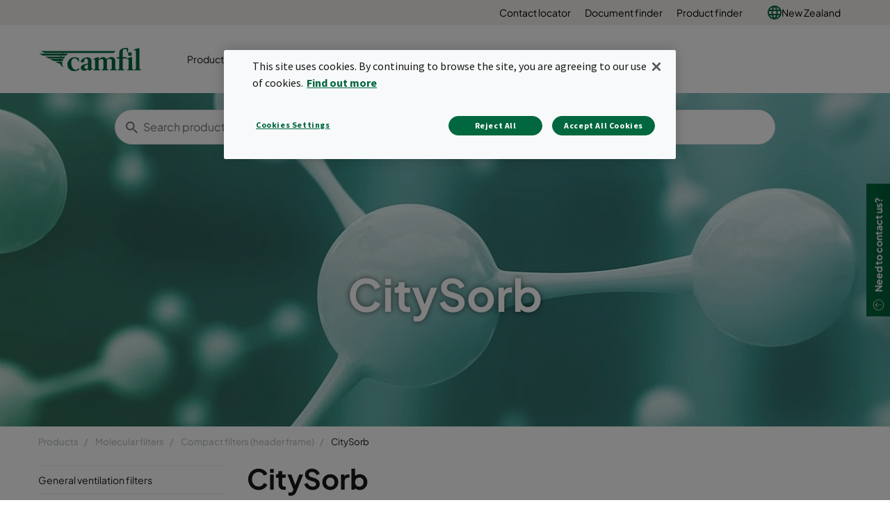

--- FILE ---
content_type: text/html; charset=utf-8
request_url: https://www.camfil.com/en-nz/products/molecular-filters/header-frame-filters/citysorb
body_size: 16978
content:
<!DOCTYPE html>
<html lang="en">
<head>
    <meta charset="utf-8">
    <meta http-equiv="X-UA-Compatible" content="IE=edge" />
    <meta content="width=device-width, initial-scale=1.0, maximum-scale=1" name="viewport" />
    <meta name="format-detection" content="telephone=no" />
    <meta name="theme-color" content="#00673e" />
    <meta name="google-site-verification" content="_fAbplqJSoq-7lU-4ew6BGx4rLqetcsoiOzzJSmbkII" />
    <meta name="naver-site-verification" content="268d13a1bf98438db1ebbca3b6caf88bcfccde30" />
    <link rel="preconnect" href="https://fonts.gstatic.com" />
    <link rel="preconnect" href="https://www.googletagmanager.com" />
    <link rel="preconnect" href="https://fonts.googleapis.com" />
    <link rel="preconnect" href="https://www.google-analytics.com" />

    <link rel="preconnect" href="https://geolocation.onetrust.com" />




                <script>(function(w,d,s,l,i){w[l]=w[l]||[];w[l].push({'gtm.start':
            new Date().getTime(),event:'gtm.js'});var f=d.getElementsByTagName(s)[0],
            j=d.createElement(s),dl=l!='dataLayer'?'&l='+l:'';j.async=true;j.src=
            'https://www.googletagmanager.com/gtm.js?id='+i+dl;f.parentNode.insertBefore(j,f);
            })(window,document,'script','dataLayer','GTM-NLXVRC8');</script>

        <link rel="icon" type="image/png" href="https://www.camfil.com/-/media/project/camfilcom/favicon/favicon.png?h=196&amp;w=196&amp;rev=-1&amp;hash=1977E64D6FEF32E84B9965CC0A063488" sizes="196x196" />
    <link rel="icon" type="image/png" href="https://www.camfil.com/-/media/project/camfilcom/favicon/favicon.png?h=128&amp;w=128&amp;rev=-1&amp;hash=B94249D15A362904FB9464FA58D762DF" sizes="128x128" />
    <link rel="icon" type="image/png" href="https://www.camfil.com/-/media/project/camfilcom/favicon/favicon.png?h=96&amp;w=96&amp;rev=-1&amp;hash=8BFB899C52AE49B6DBD84422695C4641" sizes="96x96" />
    <link rel="icon" type="image/png" href="https://www.camfil.com/-/media/project/camfilcom/favicon/favicon.png?h=32&amp;w=32&amp;rev=-1&amp;hash=C3607464702542E0F8F98F724212C7D5" sizes="32x32" />
    <link rel="icon" type="image/png" href="https://www.camfil.com/-/media/project/camfilcom/favicon/favicon.png?h=16&amp;w=16&amp;rev=-1&amp;hash=88E3B5C41A9A258D02532B746B50A8B0" sizes="16x16" />
    <link rel="icon" type="image/x-icon" href="/favicon.ico" />

    <title>CitySorb | Camfil</title>
    <meta property="og:type" content="website" />

        <meta property=og:url content="https://www.camfil.com/en-nz/products/molecular-filters/header-frame-filters/citysorb" />
        <meta property=og:description content="CitySorb is perfect for indoor air quality (IAQ) applications that require the efficient control of molecular contamination and that have existing particle filtration in the air handling unit or housing." />
        <meta name=description content="CitySorb is perfect for indoor air quality (IAQ) applications that require the efficient control of molecular contamination and that have existing particle filtration in the air handling unit or housing." />
        <meta property=og:image content="/dfsmedia/baeefe6b74df44be8a2bccfb2c57af8e/34492-50093/resize/300x0/black-ridge-citysorb" />
        <meta property=og:title content="CitySorb | Camfil" />
        <meta property=og:site_name content="Camfil" />
    <link rel="canonical" href="https://www.camfil.com/en-nz/products/molecular-filters/header-frame-filters/citysorb" />


        <link rel="alternate" href="https://www.camfil.com/en/products/molecular-filters/compact-filters-(header-frame)/citysorb" hreflang="en" />
        <link rel="alternate" href="https://www.camfil.com/en-za/products/molecular-filters/header-frame-filters/citysorb" hreflang="en-ZA" />
        <link rel="alternate" href="https://www.camfil.com/af-za/products/filtres-moleculaires/filtres-compacts-cadre-a-bride/citysorb" hreflang="af-ZA" />
        <link rel="alternate" href="https://www.camfil.com/de-at/produkte/aktivkohlefilter/kompaktfilter-mit-stirnrahmen/citysorb" hreflang="de-AT" />
        <link rel="alternate" href="https://www.camfil.com/en-au/products/molecular-filters/header-frame-filters/citysorb" hreflang="en-AU" />
        <link rel="alternate" href="https://www.camfil.com/en-ie/products/molecular-filters/header-frame-filters/citysorb" hreflang="en-IE" />
        <link rel="alternate" href="https://www.camfil.com/es-es/productos/filtros-moleculares/filtros-compactos-con-pestana/citysorb" hreflang="es-ES" />
        <link rel="alternate" href="https://www.camfil.com/fi-fi/tuotteet/molekyylisuodattimet/kehykselliset-kompaktisuodattimet/citysorb" hreflang="fi-FI" />
        <link rel="alternate" href="https://www.camfil.com/fr-ch/products/molecular-filters/header-frame-filters/citysorb" hreflang="fr-CH" />
        <link rel="alternate" href="https://www.camfil.com/it-it/prodotti/filtri-molecolari/compatti-tasche-rigide-flangia-perimetrale/citysorb" hreflang="it-IT" />
        <link rel="alternate" href="https://www.camfil.com/nb-no/produkter/molekyl%C3%A6rfilter/header-frame-filters/citysorb" hreflang="nb-NO" />
        <link rel="alternate" href="https://www.camfil.com/nl-nl/producten/moleculaire-filters/compact-filters-(header-frame)/citysorb" hreflang="nl-NL" />
        <link rel="alternate" href="https://www.camfil.com/pl-pl/produkty/filtracja-molekularna/filtry-kompaktowe/citysorb" hreflang="pl-PL" />
        <link rel="alternate" href="https://www.camfil.com/tr-tr/products/molecular-filters/header-frame-filters/citysorb" hreflang="tr-TR" />
        <link rel="alternate" href="https://www.camfil.com/zh-cn/products/molecular-filters/header-frame-filters/citysorb" hreflang="zh-CN" />
        <link rel="alternate" href="https://www.camfil.com/en-my/products/molecular-filters/header-frame-filters/citysorb" hreflang="en-MY" />
        <link rel="alternate" href="https://www.camfil.com/fr-fr/produits/filtres-moleculaires/filtres-compacts-cadre-a-bride/citysorb" hreflang="fr-FR" />
        <link rel="alternate" href="https://www.camfil.com/de-de/produkte/aktivkohlefilter/kompaktfilter-(einbaurahmen)/citysorb" hreflang="de-DE" />
        <link rel="alternate" href="https://www.camfil.com/fr-ca/products/filtres-moleculaires/filtres-compacts-cadre-a-bride/citysorb" hreflang="fr-CA" />
        <link rel="alternate" href="https://www.camfil.com/en-us/products/molecular-filters/header-frame-filters/citysorb" hreflang="en-US" />
        <link rel="alternate" href="https://www.camfil.com/sv-se/produkter/molekylarfilter/kompaktfilter-header-frame-ram/citysorb" hreflang="sv-SE" />
        <link rel="alternate" href="https://www.camfil.com/nl-be/producten/moleculaire-filters/compactfilters-header-frame/citysorb" hreflang="nl-BE" />
        <link rel="alternate" href="https://www.camfil.com/zh-tw/products/molecular-filters/header-frame-filters/citysorb" hreflang="zh-TW" />
        <link rel="alternate" href="https://www.camfil.com/en-ca/products/molecular-filters/header-frame-filters/citysorb" hreflang="en-CA" />
        <link rel="alternate" href="https://www.camfil.com/fr-be/produits/filtres-mol%C3%A9culaires/filtres-compacts-cadre-%C3%A0-bride/citysorb" hreflang="fr-BE" />
        <link rel="alternate" href="https://www.camfil.com/de-ch/produkte/aktivkohlefilter/header-frame-filters/citysorb" hreflang="de-CH" />
        <link rel="alternate" href="https://www.camfil.com/th-th/products/molecular-filters/header-frame-filters/citysorb" hreflang="th-TH" />
        <link rel="alternate" href="https://www.camfil.com/da-dk/produkter/molekyl%C3%A6rfiltre/kompaktfiltre-(hf-ramme)/citysorb" hreflang="da-DK" />
        <link rel="alternate" href="https://www.camfil.com/ar-ae/products/molecular-filters/header-frame-filters/citysorb" hreflang="ar-AE" />
        <link rel="alternate" href="https://www.camfil.com/sk-sk/produkty/molecular-filters/header-frame-filters/citysorb" hreflang="sk-SK" />
        <link rel="alternate" href="https://www.camfil.com/en-in/products/molecular-filters/header-frame-filters/citysorb" hreflang="en-IN" />
        <link rel="alternate" href="https://www.camfil.com/en-gb/products/molecular-filters/header-frame-filters/citysorb" hreflang="en-GB" />
        <link rel="alternate" href="https://www.camfil.com/pt-br/produtos/molecular-filters/header-frame-filters/citysorb" hreflang="pt-BR" />
        <link rel="alternate" href="https://www.camfil.com/en-nz/products/molecular-filters/header-frame-filters/citysorb" hreflang="en-NZ" />
        <link rel="alternate" href="https://www.camfil.com/en-sg/products/molecular-filters/header-frame-filters/citysorb" hreflang="en-SG" />
        <link rel="alternate" href="https://www.camfil.com/en/products/molecular-filters/compact-filters-(header-frame)/citysorb" hreflang="x-default" />

    <link rel="stylesheet" href="/ui/styles/Camfil/framework-03b884d2df.css">
    <link rel="stylesheet" href="/ui/styles/Camfil/themes/camfil/framework-ab3f50a167.css">
    <link rel="stylesheet" href="/ui/styles/Camfil/themes/camfil/utilities-97b87feb85.css">
    
<link rel="stylesheet" href="/ui/styles/Camfil/MyFontsWebfontsKit-6d412c6093.css">
<link rel="stylesheet" href="https://fonts.googleapis.com/css?family=Source+Sans+Pro:400,700|Vollkorn:600i" media="all">
    <link rel="stylesheet" href="/ui/styles/Search/SearchBoxAutocomplete-8394f478d8.css">
<link rel="stylesheet" href="/ui/styles/EditorialContent/themes/camfil/Hero-1de3ecd790.css">
<link rel="stylesheet" href="/ui/styles/Navigation/themes/camfil/Footer-1f2fd4b9bc.css">
<link rel="stylesheet" href="/ui/styles/Product/ProductFamily/ProductFamilyIntro-a64b0ff012.css">
<link rel="stylesheet" href="/ui/styles/Product/ProductFamily/ProductListing-46244150fb.css">
<link rel="stylesheet" href="/ui/styles/Navigation/SecondaryNavigation-2d631cf500.css">
<link rel="stylesheet" href="/ui/styles/Navigation/Breadcrumbs-c8e550a0aa.css">
<link rel="stylesheet" href="/ui/styles/Common/themes/camfil/Column-d41d8cd98f.css">
<link rel="stylesheet" href="/ui/styles/Common/themes/camfil/ContainerFixed-52c205044a.css">
<link rel="stylesheet" href="/ui/styles/Navigation/ServiceMenu-643368483d.css">
<link rel="stylesheet" href="/ui/styles/Navigation/themes/camfil/MainNavigation-b35b3c5ac5.css">
<link rel="stylesheet" href="/ui/styles/ContactArea/themes/camfil/ContactArea-c1b5335127.css">

    

    




    
    

    
    <script type="text/javascript">
      var appInsights=window.appInsights||function(config){
        function i(config){t[config]=function(){var i=arguments;t.queue.push(function(){t[config].apply(t,i)})}}var t={config:config},u=document,e=window,o="script",s="AuthenticatedUserContext",h="start",c="stop",l="Track",a=l+"Event",v=l+"Page",y=u.createElement(o),r,f;y.src=config.url||"https://az416426.vo.msecnd.net/scripts/a/ai.0.js";u.getElementsByTagName(o)[0].parentNode.appendChild(y);try{t.cookie=u.cookie}catch(p){}for(t.queue=[],t.version="1.0",r=["Event","Exception","Metric","PageView","Trace","Dependency"];r.length;)i("track"+r.pop());return i("set"+s),i("clear"+s),i(h+a),i(c+a),i(h+v),i(c+v),i("flush"),config.disableExceptionTracking||(r="onerror",i("_"+r),f=e[r],e[r]=function(config,i,u,e,o){var s=f&&f(config,i,u,e,o);return s!==!0&&t["_"+r](config,i,u,e,o),s}),t
        }({
            samplingPercentage: 1,
            instrumentationKey:"2061c964-c0b8-4b1b-83cd-eaaec03b3e59"
        });
        window.appInsights=appInsights;
        appInsights.trackPageView();
    </script>


    <script>
        var features = [];
        'Promise' in window || features.push('Promise');
        'IntersectionObserver' in window || features.push('IntersectionObserver');
        'includes' in Array.prototype || features.push('Array.prototype.includes');
        'find' in Array.prototype || features.push('Array.prototype.find');
        'assign' in Object || features.push('Object.assign');
        'isInteger' in Number || features.push('Number.isInteger');
        'endsWith' in String.prototype || features.push('String.prototype.endsWith');
        ('URL' in window && 'URLSearchParams' in window) || features.push('URL');
        'isNaN' in Number || features.push('Number.isNaN')
        if (features.length) {
            var s = document.createElement('script');
            s.src = 'https://polyfill.io/v3/polyfill.min.js?features=' + features.join(',') + '&flags=gated,always';
            document.head.appendChild(s);
        }
    </script>
    <script type="text/javascript" src="[data-uri]"></script>

</head>
<body id="top" class=" " data-ctxitem="{9BA37C64-CDB1-4142-BDE5-D1ACA813A62D}" data-ctxlanguage="en-NZ" data-usercountrycode="US">
                    <noscript><iframe src="https://www.googletagmanager.com/ns.html?id=GTM-NLXVRC8"
                height="0" width="0" style="display:none;visibility:hidden"></iframe></noscript>

    




<div class="MainNavigation">
	<div class="d-none d-xl-block">
		<div class="ServiceMenu">
    <div class="container-fluid u-limitPageWidth">

        <ul class="ServiceMenu-list">
                <li class="ServiceMenu-listItem">
                    <a class="ServiceMenu-listLink " href="/en-nz/support-and-services/support/contact-locator">Contact locator</a>
                </li>
                <li class="ServiceMenu-listItem">
                    <a class="ServiceMenu-listLink " href="/en-nz/support-and-services/support/document-finder">Document finder</a>
                </li>
                <li class="ServiceMenu-listItem">
                    <a class="ServiceMenu-listLink " href="/en-nz/support-and-services/support/product-finder">Product finder</a>
                </li>
                <li class="nav-item dropdown MainNavigation-navItem MainNavigation-navItem--megaMenu">

        <a class="nav-link MainNavigation-navLink MainNavigation-navLink--megaMenuLanguage u-toggleAll" href="#">
            <img src="/-/media/project/camfilcom/country-flags/international.svg?iar=0&rev=-1&hash=A27ABD4F721B88714036B24BB3990077" alt="" />
            New Zealand
        </a>

        <button class="d-xl-none MainNavigation-toggleButton u-toggleAll"></button>
        <div class="dropdown-menu MainNavigation-dropdownMenu u-toggleAllTarget language-selector-mega-menu">
            <div class="MainNavigation-megaLvl1 MainNavigation-megaLvl1Markets">
                <div class="row">
                    <div class="col-sm-12">
                        <h3 class="language-selector-title">Select market and language</h3>
                    </div>
                            <div class="col-xl-12">
                                <div class="MainNavigation-megaLvl1Item language-selector-region">
                                        <a class="MainNavigation-megaLvl1Link u-toggleAll language-selector-region-label" href="#">International</a>
                                        <button class="d-xl-none MainNavigation-toggleButton u-toggleAll"></button>
                                    <div class="row language-selector-language-wrapper u-toggleAllTarget ">
                                            <div class="col-xl-3 col-lg-3 col-md-4">
                                                    <div class="language-selector-language">
                                                        <a class="MainNavigation-languageLink language-selector-language-link" href="/" data-language="en" data-siteurl="">

                                                            <span class="language-selector-language-header">International</span>
                                                            <span class="language-selector-language-written-language">English</span>
                                                        </a>
                                                    </div>
                                            </div>
                                    </div>
                                </div>
                            </div>
                            <div class="col-xl-3">
                                <div class="MainNavigation-megaLvl1Item language-selector-region">
                                        <a class="MainNavigation-megaLvl1Link u-toggleAll language-selector-region-label" href="#">Africa</a>
                                        <button class="d-xl-none MainNavigation-toggleButton u-toggleAll"></button>
                                    <div class="row language-selector-language-wrapper u-toggleAllTarget ">
                                            <div class="col-xl-12 col-lg-3 col-md-4">
                                                    <div class="language-selector-language">
                                                        <a class="MainNavigation-languageLink language-selector-language-link" href="/" data-language="en-ZA" data-siteurl="">

                                                            <span class="language-selector-language-header">Africa</span>
                                                            <span class="language-selector-language-written-language">English</span>
                                                        </a>
                                                    </div>
                                                    <div class="language-selector-language">
                                                        <a class="MainNavigation-languageLink language-selector-language-link" href="/" data-language="af-ZA" data-siteurl="">

                                                            <span class="language-selector-language-header">Afrique</span>
                                                            <span class="language-selector-language-written-language">Fran&#231;ais</span>
                                                        </a>
                                                    </div>
                                            </div>
                                    </div>
                                </div>
                            </div>
                            <div class="col-xl-9">
                                <div class="MainNavigation-megaLvl1Item language-selector-region">
                                        <a class="MainNavigation-megaLvl1Link u-toggleAll language-selector-region-label" href="#">Asia</a>
                                        <button class="d-xl-none MainNavigation-toggleButton u-toggleAll"></button>
                                    <div class="row language-selector-language-wrapper u-toggleAllTarget ">
                                            <div class="col-xl-4 col-lg-3 col-md-4">
                                                    <div class="language-selector-language">
                                                        <a class="MainNavigation-languageLink language-selector-language-link" href="/" data-language="zh-CN" data-siteurl="">

                                                            <span class="language-selector-language-header">中国大陆</span>
                                                            <span class="language-selector-language-written-language">简体中文</span>
                                                        </a>
                                                    </div>
                                                    <div class="language-selector-language">
                                                        <a class="MainNavigation-languageLink language-selector-language-link" href="/" data-language="en-IN" data-siteurl="">

                                                            <span class="language-selector-language-header">India</span>
                                                            <span class="language-selector-language-written-language">English</span>
                                                        </a>
                                                    </div>
                                                    <div class="language-selector-language">
                                                        <a class="MainNavigation-languageLink language-selector-language-link" href="/" data-language="id-ID" data-siteurl="">

                                                            <span class="language-selector-language-header">Indonesia</span>
                                                            <span class="language-selector-language-written-language">Bahasa Indonesia</span>
                                                        </a>
                                                    </div>
                                                    <div class="language-selector-language">
                                                        <a class="MainNavigation-languageLink language-selector-language-link" href="/" data-language="ja-JP" data-siteurl="">

                                                            <span class="language-selector-language-header">日本</span>
                                                            <span class="language-selector-language-written-language">日本語 </span>
                                                        </a>
                                                    </div>
                                                    <div class="language-selector-language">
                                                        <a class="MainNavigation-languageLink language-selector-language-link" href="/" data-language="kk-KZ" data-siteurl="">

                                                            <span class="language-selector-language-header">Казахстан</span>
                                                            <span class="language-selector-language-written-language">Русский</span>
                                                        </a>
                                                    </div>
                                            </div>
                                            <div class="col-xl-4 col-lg-3 col-md-4">
                                                    <div class="language-selector-language">
                                                        <a class="MainNavigation-languageLink language-selector-language-link" href="/" data-language="en-MY" data-siteurl="">

                                                            <span class="language-selector-language-header">Malaysia</span>
                                                            <span class="language-selector-language-written-language">English</span>
                                                        </a>
                                                    </div>
                                                    <div class="language-selector-language">
                                                        <a class="MainNavigation-languageLink language-selector-language-link" href="/" data-language="en-SG" data-siteurl="">

                                                            <span class="language-selector-language-header">Singapore</span>
                                                            <span class="language-selector-language-written-language">English</span>
                                                        </a>
                                                    </div>
                                                    <div class="language-selector-language">
                                                        <a class="MainNavigation-languageLink language-selector-language-link" href="/" data-language="ko-KR" data-siteurl="">

                                                            <span class="language-selector-language-header">대한민국</span>
                                                            <span class="language-selector-language-written-language">한국어</span>
                                                        </a>
                                                    </div>
                                                    <div class="language-selector-language">
                                                        <a class="MainNavigation-languageLink language-selector-language-link" href="/" data-language="zh-TW" data-siteurl="">

                                                            <span class="language-selector-language-header">台湾</span>
                                                            <span class="language-selector-language-written-language">繁体中文</span>
                                                        </a>
                                                    </div>
                                                    <div class="language-selector-language">
                                                        <a class="MainNavigation-languageLink language-selector-language-link" href="/" data-language="th-TH" data-siteurl="">

                                                            <span class="language-selector-language-header">ประเทศไทย</span>
                                                            <span class="language-selector-language-written-language">ภาษาไทย</span>
                                                        </a>
                                                    </div>
                                            </div>
                                            <div class="col-xl-4 col-lg-3 col-md-4">
                                                    <div class="language-selector-language">
                                                        <a class="MainNavigation-languageLink language-selector-language-link" href="/" data-language="ar-AE" data-siteurl="">

                                                            <span class="language-selector-language-header">United Arab Emirates</span>
                                                            <span class="language-selector-language-written-language">English</span>
                                                        </a>
                                                    </div>
                                                    <div class="language-selector-language">
                                                        <a class="MainNavigation-languageLink language-selector-language-link" href="/" data-language="" data-siteurl="https://www.camfil.com/ar-ae/campaigns/uae/clean-air">

                                                            <span class="language-selector-language-header">الإمارات العربية المتحدة</span>
                                                            <span class="language-selector-language-written-language">العربية</span>
                                                        </a>
                                                    </div>
                                                    <div class="language-selector-language">
                                                        <a class="MainNavigation-languageLink language-selector-language-link" href="/" data-language="vi-VN" data-siteurl="">

                                                            <span class="language-selector-language-header">Việt Nam</span>
                                                            <span class="language-selector-language-written-language">Tiếng Việt</span>
                                                        </a>
                                                    </div>
                                            </div>
                                    </div>
                                </div>
                            </div>
                            <div class="col-xl-12">
                                <div class="MainNavigation-megaLvl1Item language-selector-region">
                                        <a class="MainNavigation-megaLvl1Link u-toggleAll language-selector-region-label" href="#">Europe</a>
                                        <button class="d-xl-none MainNavigation-toggleButton u-toggleAll"></button>
                                    <div class="row language-selector-language-wrapper u-toggleAllTarget ">
                                            <div class="col-xl-3 col-lg-3 col-md-4">
                                                    <div class="language-selector-language">
                                                        <a class="MainNavigation-languageLink language-selector-language-link" href="/" data-language="nl-BE" data-siteurl="">

                                                            <span class="language-selector-language-header">Belgi&#235;</span>
                                                            <span class="language-selector-language-written-language">Nederlands</span>
                                                        </a>
                                                    </div>
                                                    <div class="language-selector-language">
                                                        <a class="MainNavigation-languageLink language-selector-language-link" href="/" data-language="fr-BE" data-siteurl="">

                                                            <span class="language-selector-language-header">Belgique</span>
                                                            <span class="language-selector-language-written-language">Frans</span>
                                                        </a>
                                                    </div>
                                                    <div class="language-selector-language">
                                                        <a class="MainNavigation-languageLink language-selector-language-link" href="/" data-language="bg-BG" data-siteurl="">

                                                            <span class="language-selector-language-header">България</span>
                                                            <span class="language-selector-language-written-language">Български</span>
                                                        </a>
                                                    </div>
                                                    <div class="language-selector-language">
                                                        <a class="MainNavigation-languageLink language-selector-language-link" href="/" data-language="cs-CZ" data-siteurl="">

                                                            <span class="language-selector-language-header">Česk&#225; Republika</span>
                                                            <span class="language-selector-language-written-language">Čeština</span>
                                                        </a>
                                                    </div>
                                                    <div class="language-selector-language">
                                                        <a class="MainNavigation-languageLink language-selector-language-link" href="/" data-language="da-DK" data-siteurl="">

                                                            <span class="language-selector-language-header">Danmark</span>
                                                            <span class="language-selector-language-written-language">Dansk</span>
                                                        </a>
                                                    </div>
                                                    <div class="language-selector-language">
                                                        <a class="MainNavigation-languageLink language-selector-language-link" href="/" data-language="de-DE" data-siteurl="">

                                                            <span class="language-selector-language-header">Deutschland</span>
                                                            <span class="language-selector-language-written-language">Deutsch</span>
                                                        </a>
                                                    </div>
                                            </div>
                                            <div class="col-xl-3 col-lg-3 col-md-4">
                                                    <div class="language-selector-language">
                                                        <a class="MainNavigation-languageLink language-selector-language-link" href="/" data-language="es-ES" data-siteurl="">

                                                            <span class="language-selector-language-header">Espa&#241;a</span>
                                                            <span class="language-selector-language-written-language">Espa&#241;ol</span>
                                                        </a>
                                                    </div>
                                                    <div class="language-selector-language">
                                                        <a class="MainNavigation-languageLink language-selector-language-link" href="/" data-language="fr-FR" data-siteurl="">

                                                            <span class="language-selector-language-header">France</span>
                                                            <span class="language-selector-language-written-language">Fran&#231;ais</span>
                                                        </a>
                                                    </div>
                                                    <div class="language-selector-language">
                                                        <a class="MainNavigation-languageLink language-selector-language-link" href="/" data-language="en-IE" data-siteurl="">

                                                            <span class="language-selector-language-header">Ireland</span>
                                                            <span class="language-selector-language-written-language">English</span>
                                                        </a>
                                                    </div>
                                                    <div class="language-selector-language">
                                                        <a class="MainNavigation-languageLink language-selector-language-link" href="/" data-language="it-IT" data-siteurl="">

                                                            <span class="language-selector-language-header">Italia</span>
                                                            <span class="language-selector-language-written-language">Italiano</span>
                                                        </a>
                                                    </div>
                                                    <div class="language-selector-language">
                                                        <a class="MainNavigation-languageLink language-selector-language-link" href="/" data-language="hu-HU" data-siteurl="">

                                                            <span class="language-selector-language-header"> Magyarorsz&#225;g</span>
                                                            <span class="language-selector-language-written-language">Magyar</span>
                                                        </a>
                                                    </div>
                                                    <div class="language-selector-language">
                                                        <a class="MainNavigation-languageLink language-selector-language-link" href="/" data-language="nl-NL" data-siteurl="">

                                                            <span class="language-selector-language-header">Nederland</span>
                                                            <span class="language-selector-language-written-language">Nederlands</span>
                                                        </a>
                                                    </div>
                                            </div>
                                            <div class="col-xl-3 col-lg-3 col-md-4">
                                                    <div class="language-selector-language">
                                                        <a class="MainNavigation-languageLink language-selector-language-link" href="/" data-language="nb-NO" data-siteurl="">

                                                            <span class="language-selector-language-header">Norge</span>
                                                            <span class="language-selector-language-written-language">Norsk</span>
                                                        </a>
                                                    </div>
                                                    <div class="language-selector-language">
                                                        <a class="MainNavigation-languageLink language-selector-language-link" href="/" data-language="pl-PL" data-siteurl="">

                                                            <span class="language-selector-language-header">Polska</span>
                                                            <span class="language-selector-language-written-language">Polski</span>
                                                        </a>
                                                    </div>
                                                    <div class="language-selector-language">
                                                        <a class="MainNavigation-languageLink language-selector-language-link" href="/" data-language="ro-RO" data-siteurl="">

                                                            <span class="language-selector-language-header">Romania</span>
                                                            <span class="language-selector-language-written-language">Rom&#226;nă</span>
                                                        </a>
                                                    </div>
                                                    <div class="language-selector-language">
                                                        <a class="MainNavigation-languageLink language-selector-language-link" href="/" data-language="de-CH" data-siteurl="">

                                                            <span class="language-selector-language-header">Schweiz</span>
                                                            <span class="language-selector-language-written-language">Deutsch</span>
                                                        </a>
                                                    </div>
                                                    <div class="language-selector-language">
                                                        <a class="MainNavigation-languageLink language-selector-language-link" href="/" data-language="sl-SI" data-siteurl="">

                                                            <span class="language-selector-language-header">Slovenija</span>
                                                            <span class="language-selector-language-written-language">Slovenski</span>
                                                        </a>
                                                    </div>
                                                    <div class="language-selector-language">
                                                        <a class="MainNavigation-languageLink language-selector-language-link" href="/" data-language="sk-SK" data-siteurl="">

                                                            <span class="language-selector-language-header">Slovensko</span>
                                                            <span class="language-selector-language-written-language">Slovenčina</span>
                                                        </a>
                                                    </div>
                                            </div>
                                            <div class="col-xl-3 col-lg-3 col-md-4">
                                                    <div class="language-selector-language">
                                                        <a class="MainNavigation-languageLink language-selector-language-link" href="/" data-language="fr-CH" data-siteurl="">

                                                            <span class="language-selector-language-header">Suisse</span>
                                                            <span class="language-selector-language-written-language">Fran&#231;ais</span>
                                                        </a>
                                                    </div>
                                                    <div class="language-selector-language">
                                                        <a class="MainNavigation-languageLink language-selector-language-link" href="/" data-language="fi-FI" data-siteurl="">

                                                            <span class="language-selector-language-header">Suomi</span>
                                                            <span class="language-selector-language-written-language">Suomi</span>
                                                        </a>
                                                    </div>
                                                    <div class="language-selector-language">
                                                        <a class="MainNavigation-languageLink language-selector-language-link" href="/" data-language="sv-SE" data-siteurl="">

                                                            <span class="language-selector-language-header">Sverige</span>
                                                            <span class="language-selector-language-written-language">Svenska</span>
                                                        </a>
                                                    </div>
                                                    <div class="language-selector-language">
                                                        <a class="MainNavigation-languageLink language-selector-language-link" href="/" data-language="tr-TR" data-siteurl="">

                                                            <span class="language-selector-language-header">Turkey</span>
                                                            <span class="language-selector-language-written-language">English</span>
                                                        </a>
                                                    </div>
                                                    <div class="language-selector-language">
                                                        <a class="MainNavigation-languageLink language-selector-language-link" href="/" data-language="en-GB" data-siteurl="">

                                                            <span class="language-selector-language-header">United Kingdom</span>
                                                            <span class="language-selector-language-written-language">English</span>
                                                        </a>
                                                    </div>
                                                    <div class="language-selector-language">
                                                        <a class="MainNavigation-languageLink language-selector-language-link" href="/" data-language="de-AT" data-siteurl="">

                                                            <span class="language-selector-language-header">&#214;sterreich</span>
                                                            <span class="language-selector-language-written-language">Deutsch</span>
                                                        </a>
                                                    </div>
                                            </div>
                                    </div>
                                </div>
                            </div>
                            <div class="col-xl-6">
                                <div class="MainNavigation-megaLvl1Item language-selector-region">
                                        <a class="MainNavigation-megaLvl1Link u-toggleAll language-selector-region-label" href="#">North and South America</a>
                                        <button class="d-xl-none MainNavigation-toggleButton u-toggleAll"></button>
                                    <div class="row language-selector-language-wrapper u-toggleAllTarget ">
                                            <div class="col-xl-6 col-lg-3 col-md-4">
                                                    <div class="language-selector-language">
                                                        <a class="MainNavigation-languageLink language-selector-language-link" href="/" data-language="pt-BR" data-siteurl="">

                                                            <span class="language-selector-language-header">Brasil</span>
                                                            <span class="language-selector-language-written-language">Portugu&#234;s</span>
                                                        </a>
                                                    </div>
                                                    <div class="language-selector-language">
                                                        <a class="MainNavigation-languageLink language-selector-language-link" href="/" data-language="en-CA" data-siteurl="">

                                                            <span class="language-selector-language-header">Canada</span>
                                                            <span class="language-selector-language-written-language">English</span>
                                                        </a>
                                                    </div>
                                            </div>
                                            <div class="col-xl-6 col-lg-3 col-md-4">
                                                    <div class="language-selector-language">
                                                        <a class="MainNavigation-languageLink language-selector-language-link" href="/" data-language="fr-CA" data-siteurl="">

                                                            <span class="language-selector-language-header">Canada</span>
                                                            <span class="language-selector-language-written-language">Fran&#231;ais</span>
                                                        </a>
                                                    </div>
                                                    <div class="language-selector-language">
                                                        <a class="MainNavigation-languageLink language-selector-language-link" href="/" data-language="en-US" data-siteurl="">

                                                            <span class="language-selector-language-header">USA</span>
                                                            <span class="language-selector-language-written-language">English</span>
                                                        </a>
                                                    </div>
                                            </div>
                                    </div>
                                </div>
                            </div>
                            <div class="col-xl-3">
                                <div class="MainNavigation-megaLvl1Item language-selector-region">
                                        <a class="MainNavigation-megaLvl1Link u-toggleAll language-selector-region-label" href="#">Oceania</a>
                                        <button class="d-xl-none MainNavigation-toggleButton u-toggleAll"></button>
                                    <div class="row language-selector-language-wrapper u-toggleAllTarget ">
                                            <div class="col-xl-12 col-lg-3 col-md-4">
                                                    <div class="language-selector-language">
                                                        <a class="MainNavigation-languageLink language-selector-language-link" href="/" data-language="en-AU" data-siteurl="">

                                                            <span class="language-selector-language-header">Australia</span>
                                                            <span class="language-selector-language-written-language">English</span>
                                                        </a>
                                                    </div>
                                                    <div class="language-selector-language">
                                                        <a class="MainNavigation-languageLink language-selector-language-link" href="/" data-language="en-NZ" data-siteurl="">

                                                            <span class="language-selector-language-header">New Zealand</span>
                                                            <span class="language-selector-language-written-language">English</span>
                                                        </a>
                                                    </div>
                                            </div>
                                    </div>
                                </div>
                            </div>
                </div>
            </div>
        </div>
    </li>

        </ul>

    </div>
</div>

	</div>

	<div class="container-fluid u-limitPageWidth">
		<nav class="navbar navbar-expand-xl navbar-light bg-light MainNavigation-navbar">

				<a class="navbar-brand MainNavigation-brand" href="/en-nz/">
					<img src="/-/media/project/camfilcom/camfil-logo.svg?iar=0&rev=-1&hash=73A3ABDBA4AB78C8EF923BA7FFC762D0" class="MainNavigation-brandImage" alt="Logo" />
				</a>
							<button class="navbar-toggler MainNavigation-toggler" type="button" data-toggle="collapse" data-target="#navbarSupportedContent" aria-controls="navbarSupportedContent" aria-expanded="false" aria-label="Toggle navigation">
					<span></span>
					<span></span>
					<span></span>
					<span></span>
					<span></span>
					<span></span>
				</button>

			<div class="collapse navbar-collapse MainNavigation-navbarCollapse" id="navbarSupportedContent">
				<ul class="navbar-nav w-100 align-items-xl-center">
					    <li class="nav-item dropdown MainNavigation-navItem MainNavigation-navItem--megaMenu">
        
        <a class="nav-link MainNavigation-navLink MainNavigation-navLink--megaMenu u-toggleDesktopExecuteMobile" href="/en-nz/products">
            Products
        </a>
        <button class="d-xl-none u-toggleAll MainNavigation-toggleButton"></button>
        <div class="dropdown-menu MainNavigation-dropdownMenu u-toggleDesktopExecuteMobileTarget u-toggleAllTarget">
            <div class="row">
                <div class="col-xl MainNavigation-productsWrapper">
                    <ul class="MainNavigation-productsLvl1 u-showHideList">
                        <li class="MainNavigation-productsLvl1Item">
                            <a class="MainNavigation-productsLvl1Link u-toggleAll" href="#productCategories">
                                Product categories
                            </a>
                            <button class="d-xl-none u-toggleAll MainNavigation-toggleButton"></button>
                            <ul class="MainNavigation-productsLvl2 u-toggleAllTarget" id="productCategories">

                                    <li class="MainNavigation-productsLvl2Item">
                                        <a class="MainNavigation-productsLvl2Link" href="/en-nz/products/general-ventilation-filters">General ventilation filters</a>
                                        <button class="d-xl-none u-toggleAll MainNavigation-toggleButton"></button>
                                        <ul class="MainNavigation-productsLvl3 u-toggleAllTarget">
                                                <li>
                                                    <a class="MainNavigation-productsLvl3Link" href="/en-nz/products/general-ventilation-filters/bag-filters">
                                                        Bag filters
                                                    </a>
                                                </li>
                                                <li>
                                                    <a class="MainNavigation-productsLvl3Link" href="/en-nz/products/general-ventilation-filters/compact-filters_header-frame">
                                                        Compact filters (header frame)
                                                    </a>
                                                </li>
                                                <li>
                                                    <a class="MainNavigation-productsLvl3Link" href="/en-nz/products/general-ventilation-filters/compact-filter_-box-type">
                                                        Compact filters (box type)
                                                    </a>
                                                </li>
                                                <li>
                                                    <a class="MainNavigation-productsLvl3Link" href="/en-nz/products/general-ventilation-filters/panel-filters">
                                                        Panel filters
                                                    </a>
                                                </li>
                                                <li>
                                                    <a class="MainNavigation-productsLvl3Link" href="/en-nz/products/general-ventilation-filters/media-pads">
                                                        Media pads
                                                    </a>
                                                </li>
                                        </ul>
                                    </li>
                                    <li class="MainNavigation-productsLvl2Item">
                                        <a class="MainNavigation-productsLvl2Link" href="/en-nz/products/epa-hepa--ulpa-filters">EPA, HEPA &amp; ULPA filters</a>
                                        <button class="d-xl-none u-toggleAll MainNavigation-toggleButton"></button>
                                        <ul class="MainNavigation-productsLvl3 u-toggleAllTarget">
                                                <li>
                                                    <a class="MainNavigation-productsLvl3Link" href="/en-nz/products/epa-hepa--ulpa-filters/cleanroom-panels">
                                                        Cleanroom panels
                                                    </a>
                                                </li>
                                                <li>
                                                    <a class="MainNavigation-productsLvl3Link" href="/en-nz/products/epa-hepa--ulpa-filters/box-type-filters">
                                                        Compact filters (box type)
                                                    </a>
                                                </li>
                                                <li>
                                                    <a class="MainNavigation-productsLvl3Link" href="/en-nz/products/epa-hepa--ulpa-filters/header-frame-filters">
                                                        Compact filters (header frame)
                                                    </a>
                                                </li>
                                        </ul>
                                    </li>
                                    <li class="MainNavigation-productsLvl2Item">
                                        <a class="MainNavigation-productsLvl2Link" href="/en-nz/products/high-temperature-filters">High temperature filters</a>
                                        <button class="d-xl-none u-toggleAll MainNavigation-toggleButton"></button>
                                        <ul class="MainNavigation-productsLvl3 u-toggleAllTarget">
                                                <li>
                                                    <a class="MainNavigation-productsLvl3Link" href="/en-nz/products/high-temperature-filters/box-type-up-to-120-c">
                                                        Compact filters (120&#176;C)
                                                    </a>
                                                </li>
                                                <li>
                                                    <a class="MainNavigation-productsLvl3Link" href="/en-nz/products/high-temperature-filters/box-type-up-to-250-c">
                                                        Compact filters (250&#176;C)
                                                    </a>
                                                </li>
                                                <li>
                                                    <a class="MainNavigation-productsLvl3Link" href="/en-nz/products/high-temperature-filters/box-type-up-to-350-c">
                                                        Compact filters (350&#176;C)
                                                    </a>
                                                </li>
                                        </ul>
                                    </li>
                                    <li class="MainNavigation-productsLvl2Item">
                                        <a class="MainNavigation-productsLvl2Link" href="/en-nz/products/molecular-filters">Molecular filters</a>
                                        <button class="d-xl-none u-toggleAll MainNavigation-toggleButton"></button>
                                        <ul class="MainNavigation-productsLvl3 u-toggleAllTarget">
                                                <li>
                                                    <a class="MainNavigation-productsLvl3Link" href="/en-nz/products/molecular-filters/bag-filters">
                                                        Bag filters
                                                    </a>
                                                </li>
                                                <li>
                                                    <a class="MainNavigation-productsLvl3Link" href="/en-nz/products/molecular-filters/box-type-filters">
                                                        Compact filters (box type)
                                                    </a>
                                                </li>
                                                <li>
                                                    <a class="MainNavigation-productsLvl3Link" href="/en-nz/products/molecular-filters/header-frame-filters">
                                                        Compact filters (header frame)
                                                    </a>
                                                </li>
                                                <li>
                                                    <a class="MainNavigation-productsLvl3Link" href="/en-nz/products/molecular-filters/cylinders">
                                                        Cylinders
                                                    </a>
                                                </li>
                                                <li>
                                                    <a class="MainNavigation-productsLvl3Link" href="/en-nz/products/molecular-filters/panel-filters">
                                                        Panel filters
                                                    </a>
                                                </li>
                                                <li>
                                                    <a class="MainNavigation-productsLvl3Link" href="/en-nz/products/molecular-filters/filter-beds">
                                                        Filter beds
                                                    </a>
                                                </li>
                                                <li>
                                                    <a class="MainNavigation-productsLvl3Link" href="/en-nz/products/molecular-filters/media">
                                                        Media
                                                    </a>
                                                </li>
                                                <li>
                                                    <a class="MainNavigation-productsLvl3Link" href="/en-nz/products/molecular-filters/air-quality-monitors">
                                                        Air quality monitors
                                                    </a>
                                                </li>
                                        </ul>
                                    </li>
                                    <li class="MainNavigation-productsLvl2Item">
                                        <a class="MainNavigation-productsLvl2Link" href="/en-nz/products/air-cleaners--air-purifiers">Air cleaners &amp; air purifiers</a>
                                        <button class="d-xl-none u-toggleAll MainNavigation-toggleButton"></button>
                                        <ul class="MainNavigation-productsLvl3 u-toggleAllTarget">
                                                <li>
                                                    <a class="MainNavigation-productsLvl3Link" href="/en-nz/products/air-cleaners--air-purifiers/city-range">
                                                        City air purifiers
                                                    </a>
                                                </li>
                                                <li>
                                                    <a class="MainNavigation-productsLvl3Link" href="/en-nz/products/air-cleaners--air-purifiers/industrial-range">
                                                        Industrial air cleaners
                                                    </a>
                                                </li>
                                        </ul>
                                    </li>
                                    <li class="MainNavigation-productsLvl2Item">
                                        <a class="MainNavigation-productsLvl2Link" href="/en-nz/products/dust-fume-and-mist-collectors">Dust, fume &amp; mist collectors</a>
                                        <button class="d-xl-none u-toggleAll MainNavigation-toggleButton"></button>
                                        <ul class="MainNavigation-productsLvl3 u-toggleAllTarget">
                                                <li>
                                                    <a class="MainNavigation-productsLvl3Link" href="/en-nz/products/dust-fume-and-mist-collectors/dry-dust-and-fume-collectors">
                                                        Dry dust &amp; fume collectors
                                                    </a>
                                                </li>
                                                <li>
                                                    <a class="MainNavigation-productsLvl3Link" href="/en-nz/products/dust-fume-and-mist-collectors/wet-scrubbers">
                                                        Wet scrubbers
                                                    </a>
                                                </li>
                                                <li>
                                                    <a class="MainNavigation-productsLvl3Link" href="/en-nz/products/dust-fume-and-mist-collectors/mist-separators">
                                                        Mist separators
                                                    </a>
                                                </li>
                                                <li>
                                                    <a class="MainNavigation-productsLvl3Link" href="/en-nz/products/dust-fume-and-mist-collectors/mobile-extraction-solutions">
                                                        Mobile extraction solutions
                                                    </a>
                                                </li>
                                                <li>
                                                    <a class="MainNavigation-productsLvl3Link" href="/en-nz/products/dust-fume-and-mist-collectors/filter-elements">
                                                        Filter elements
                                                    </a>
                                                </li>
                                        </ul>
                                    </li>
                                    <li class="MainNavigation-productsLvl2Item">
                                        <a class="MainNavigation-productsLvl2Link" href="/en-nz/products/housings-frames--louvers">Housings, frames &amp; louvres</a>
                                        <button class="d-xl-none u-toggleAll MainNavigation-toggleButton"></button>
                                        <ul class="MainNavigation-productsLvl3 u-toggleAllTarget">
                                                <li>
                                                    <a class="MainNavigation-productsLvl3Link" href="/en-nz/products/housings-frames--louvers/exhaust-housings">
                                                        Exhaust housings
                                                    </a>
                                                </li>
                                                <li>
                                                    <a class="MainNavigation-productsLvl3Link" href="/en-nz/products/housings-frames--louvers/safety-housing">
                                                        Safety housings
                                                    </a>
                                                </li>
                                                <li>
                                                    <a class="MainNavigation-productsLvl3Link" href="/en-nz/products/housings-frames--louvers/ducted-housing">
                                                        Ducted housings
                                                    </a>
                                                </li>
                                                <li>
                                                    <a class="MainNavigation-productsLvl3Link" href="/en-nz/products/housings-frames--louvers/terminal-housing">
                                                        Terminal HEPA housings
                                                    </a>
                                                </li>
                                                <li>
                                                    <a class="MainNavigation-productsLvl3Link" href="/en-nz/products/housings-frames--louvers/weather-louvres">
                                                        Weather louvres
                                                    </a>
                                                </li>
                                                <li>
                                                    <a class="MainNavigation-productsLvl3Link" href="/en-nz/products/housings-frames--louvers/filter-holding-frames">
                                                        Filter Holding Frames
                                                    </a>
                                                </li>
                                        </ul>
                                    </li>
                                    <li class="MainNavigation-productsLvl2Item">
                                        <a class="MainNavigation-productsLvl2Link" href="/en-nz/products/turbomachinery-filters">Turbomachinery filters</a>
                                        <button class="d-xl-none u-toggleAll MainNavigation-toggleButton"></button>
                                        <ul class="MainNavigation-productsLvl3 u-toggleAllTarget">
                                                <li>
                                                    <a class="MainNavigation-productsLvl3Link" href="/en-nz/products/turbomachinery-filters/bag-filters">
                                                        Bag filters
                                                    </a>
                                                </li>
                                                <li>
                                                    <a class="MainNavigation-productsLvl3Link" href="/en-nz/products/turbomachinery-filters/header-frame-filters">
                                                        Compact filters
                                                    </a>
                                                </li>
                                                <li>
                                                    <a class="MainNavigation-productsLvl3Link" href="/en-nz/products/turbomachinery-filters/cartridge-filters">
                                                        Cartridge filters
                                                    </a>
                                                </li>
                                                <li>
                                                    <a class="MainNavigation-productsLvl3Link" href="/en-nz/products/turbomachinery-filters/panel-filters">
                                                        Panel filters
                                                    </a>
                                                </li>
                                                <li>
                                                    <a class="MainNavigation-productsLvl3Link" href="/en-nz/products/turbomachinery-filters/media">
                                                        Media
                                                    </a>
                                                </li>
                                        </ul>
                                    </li>
                                    <li class="MainNavigation-productsLvl2Item">
                                        <a class="MainNavigation-productsLvl2Link" href="/en-nz/products/turbomachinery-inlet-systems">Turbomachinery inlet systems</a>
                                        <button class="d-xl-none u-toggleAll MainNavigation-toggleButton"></button>
                                        <ul class="MainNavigation-productsLvl3 u-toggleAllTarget">
                                                <li>
                                                    <a class="MainNavigation-productsLvl3Link" href="/en-nz/products/turbomachinery-inlet-systems/acoustics-and-ventilation">
                                                        Acoustics &amp; ventilation
                                                    </a>
                                                </li>
                                                <li>
                                                    <a class="MainNavigation-productsLvl3Link" href="/en-nz/products/turbomachinery-inlet-systems/environmental-protection">
                                                        Air inlet treatment systems
                                                    </a>
                                                </li>
                                                <li>
                                                    <a class="MainNavigation-productsLvl3Link" href="/en-nz/products/turbomachinery-inlet-systems/filter-housings">
                                                        Filter housings
                                                    </a>
                                                </li>
                                        </ul>
                                    </li>
                            </ul>
                        </li>
                    </ul>
                </div>
                <div class="col-xl-4 MainNavigation-selectorWrapper">
                    <ul class="MainNavigation-selectorLvl1">
                        <li class="MainNavigation-productsLvl1Item">
                            <a class="MainNavigation-selectorLvl1Link u-toggleAll" href="#selectorCategories">
                                Product Finder: Quick links
                            </a>
                            <button class="d-xl-none u-toggleAll MainNavigation-toggleButton"></button>
                            <ul class="MainNavigation-selectorLvl2 u-toggleAllTarget" id="selectorCategories">
                                    <li class="MainNavigation-selectorLvl2Item">
                                        <a class="MainNavigation-selectorLvl2Link u-toggleAll" href="#">
                                            Concerns
                                        </a>
                                        <button class="d-xl-none u-toggleAll MainNavigation-toggleButton"></button>
                                        <ul class="MainNavigation-selectorLvl3 u-toggleAllTarget">
                                                <li>
                                                    <a class="MainNavigation-selectorLvl3Link" href="/en-nz/support-and-services/support/product-finder#concern=AstmaAndAllergy">
                                                    Asthma/allergy
                                                    </a>
                                                </li>
                                                <li>
                                                    <a class="MainNavigation-selectorLvl3Link" href="/en-nz/support-and-services/support/product-finder#concern=Viruses">
                                                    Viruses
                                                    </a>
                                                </li>
                                        </ul>
                                    </li>
                                    <li class="MainNavigation-selectorLvl2Item">
                                        <a class="MainNavigation-selectorLvl2Link u-toggleAll" href="#">
                                            Products
                                        </a>
                                        <button class="d-xl-none u-toggleAll MainNavigation-toggleButton"></button>
                                        <ul class="MainNavigation-selectorLvl3 u-toggleAllTarget">
                                                <li>
                                                    <a class="MainNavigation-selectorLvl3Link" href="/en-nz/support-and-services/support/product-finder#productFamily=45044%7C44973">
                                                    City-Flo bag filters
                                                    </a>
                                                </li>
                                        </ul>
                                    </li>

                                <li class="MainNavigation-selectorLvl2Item">
                                    <a class="MainNavigation-selectorLvl2Link MainNavigation-selectorLvl2Link--btn btn btn-primary font-weight-bold" href="/en-nz/support-and-services/support/product-finder">
                                    Go to product finder
                                    </a>
                                </li>
                            </ul>
                        </li>
                    </ul>
                </div>
            </div>
        </div>
    </li>



<li class="nav-item dropdown MainNavigation-navItem MainNavigation-navItem--megaMenu">

    <a class="nav-link MainNavigation-navLink MainNavigation-navLink--megaMenu u-toggleDesktopExecuteMobile" href="/en-nz/industries">
        Industries
    </a>

        <button class="d-xl-none MainNavigation-toggleButton u-toggleAll"></button>
        <div class="dropdown-menu MainNavigation-dropdownMenu u-toggleDesktopExecuteMobileTarget u-toggleAllTarget">
            <div class="row">
                <div class="col-lg">
                    <ul class="MainNavigation-megaLvl1">
                            <li class="MainNavigation-megaLvl1Item">
                                <a class="MainNavigation-megaLvl1Link" href="/en-nz/industries/commercial-and-public-buildings">
Commercial &amp; public buildings                                </a>

                                    <button class="d-xl-none MainNavigation-toggleButton u-toggleAll"></button>
                                    <ul class="MainNavigation-megaLvl2 u-toggleAllTarget">
                                            <li>
                                                <a class="MainNavigation-megaLvl2Link" href="/en-nz/industries/commercial-and-public-buildings/airports">
Airports                                                </a>
                                            </li>
                                            <li>
                                                <a class="MainNavigation-megaLvl2Link" href="/en-nz/industries/commercial-and-public-buildings/halls-and-malls">
Halls &amp; malls                                                </a>
                                            </li>
                                            <li>
                                                <a class="MainNavigation-megaLvl2Link" href="/en-nz/industries/commercial-and-public-buildings/hotels">
Hotels                                                </a>
                                            </li>
                                            <li>
                                                <a class="MainNavigation-megaLvl2Link" href="/en-nz/industries/commercial-and-public-buildings/museums-and-cultural-institutions">
Museums &amp; cultural institutions                                                </a>
                                            </li>
                                            <li>
                                                <a class="MainNavigation-megaLvl2Link" href="/en-nz/industries/commercial-and-public-buildings/offices">
Offices                                                </a>
                                            </li>
                                            <li>
                                                <a class="MainNavigation-megaLvl2Link" href="/en-nz/industries/commercial-and-public-buildings/restaurants">
Restaurants                                                </a>
                                            </li>
                                            <li>
                                                <a class="MainNavigation-megaLvl2Link" href="/en-nz/industries/commercial-and-public-buildings/schools--universities">
Schools &amp; universities                                                </a>
                                            </li>
                                    </ul>
                            </li>
                            <li class="MainNavigation-megaLvl1Item">
                                <a class="MainNavigation-megaLvl1Link" href="/en-nz/industries/electronics-and-optics">
Electronics &amp; optics                                </a>

                                    <button class="d-xl-none MainNavigation-toggleButton u-toggleAll"></button>
                                    <ul class="MainNavigation-megaLvl2 u-toggleAllTarget">
                                            <li>
                                                <a class="MainNavigation-megaLvl2Link" href="/en-nz/industries/electronics-and-optics/data-centers">
Data centres                                                </a>
                                            </li>
                                            <li>
                                                <a class="MainNavigation-megaLvl2Link" href="/en-nz/industries/electronics-and-optics/flat-panel-display-fpd-oled-lcd">
Flat panel display                                                </a>
                                            </li>
                                            <li>
                                                <a class="MainNavigation-megaLvl2Link" href="/en-nz/industries/electronics-and-optics/hard-disk-drive">
Hard disk drive                                                </a>
                                            </li>
                                            <li>
                                                <a class="MainNavigation-megaLvl2Link" href="/en-nz/industries/electronics-and-optics/semiconductor">
Semiconductor                                                </a>
                                            </li>
                                    </ul>
                            </li>
                            <li class="MainNavigation-megaLvl1Item">
                                <a class="MainNavigation-megaLvl1Link" href="/en-nz/industries/food-and-beverage">
Food &amp; beverage                                </a>

                                    <button class="d-xl-none MainNavigation-toggleButton u-toggleAll"></button>
                                    <ul class="MainNavigation-megaLvl2 u-toggleAllTarget">
                                            <li>
                                                <a class="MainNavigation-megaLvl2Link" href="/en-nz/industries/food-and-beverage/beverage-production">
Beverage production                                                </a>
                                            </li>
                                            <li>
                                                <a class="MainNavigation-megaLvl2Link" href="/en-nz/industries/food-and-beverage/dairy-processing">
Dairy processes                                                </a>
                                            </li>
                                            <li>
                                                <a class="MainNavigation-megaLvl2Link" href="/en-nz/industries/food-and-beverage/food-processing">
Food processing                                                </a>
                                            </li>
                                    </ul>
                            </li>
                            <li class="MainNavigation-megaLvl1Item">
                                <a class="MainNavigation-megaLvl1Link" href="/en-nz/industries/energy-and-power-systems">
Energy &amp; Power Systems                                </a>

                                    <button class="d-xl-none MainNavigation-toggleButton u-toggleAll"></button>
                                    <ul class="MainNavigation-megaLvl2 u-toggleAllTarget">
                                            <li>
                                                <a class="MainNavigation-megaLvl2Link" href="/en-nz/industries/energy-and-power-systems/diesel-and-gas-engines">
Diesel &amp; gas engines                                                </a>
                                            </li>
                                            <li>
                                                <a class="MainNavigation-megaLvl2Link" href="/en-nz/industries/energy-and-power-systems/gas-turbines">
Gas turbines                                                </a>
                                            </li>
                                            <li>
                                                <a class="MainNavigation-megaLvl2Link" href="/en-nz/industries/energy-and-power-systems/generators-enclosures-and-utility-buildings">
Generators, enclosures &amp; utility buildings                                                </a>
                                            </li>
                                            <li>
                                                <a class="MainNavigation-megaLvl2Link" href="/en-nz/industries/energy-and-power-systems/large-industrial-air-compressors">
Large industrial air compressors and blowers                                                </a>
                                            </li>
                                            <li>
                                                <a class="MainNavigation-megaLvl2Link" href="/en-nz/industries/energy-and-power-systems/nuclear">
Nuclear                                                </a>
                                            </li>
                                            <li>
                                                <a class="MainNavigation-megaLvl2Link" href="/en-nz/industries/energy-and-power-systems/wind-power">
Wind power                                                </a>
                                            </li>
                                    </ul>
                            </li>
                            <li class="MainNavigation-megaLvl1Item">
                                <a class="MainNavigation-megaLvl1Link" href="/en-nz/industries/healthcare">
Healthcare                                </a>

                                    <button class="d-xl-none MainNavigation-toggleButton u-toggleAll"></button>
                                    <ul class="MainNavigation-megaLvl2 u-toggleAllTarget">
                                            <li>
                                                <a class="MainNavigation-megaLvl2Link" href="/en-nz/industries/healthcare/hospitals--clinics">
Hospitals &amp; clinics                                                </a>
                                            </li>
                                    </ul>
                            </li>
                            <li class="MainNavigation-megaLvl1Item">
                                <a class="MainNavigation-megaLvl1Link" href="/en-nz/industries/life-science">
Life science                                </a>

                                    <button class="d-xl-none MainNavigation-toggleButton u-toggleAll"></button>
                                    <ul class="MainNavigation-megaLvl2 u-toggleAllTarget">
                                            <li>
                                                <a class="MainNavigation-megaLvl2Link" href="/en-nz/industries/life-science/biologics-sterile-manufacturing-medical-devices">
Biologics, sterile manufacturing, medical devices                                                </a>
                                            </li>
                                            <li>
                                                <a class="MainNavigation-megaLvl2Link" href="/en-nz/industries/life-science/laboratories--biosafety">
Laboratories &amp; biosafety                                                </a>
                                            </li>
                                            <li>
                                                <a class="MainNavigation-megaLvl2Link" href="/en-nz/industries/life-science/pharmaceutical-osd-manufacturing">
Pharmaceutical, OSD manufacturing                                                </a>
                                            </li>
                                    </ul>
                            </li>
                            <li class="MainNavigation-megaLvl1Item">
                                <a class="MainNavigation-megaLvl1Link" href="/en-nz/industries/logistic">
Logistics                                </a>

                                    <button class="d-xl-none MainNavigation-toggleButton u-toggleAll"></button>
                                    <ul class="MainNavigation-megaLvl2 u-toggleAllTarget">
                                            <li>
                                                <a class="MainNavigation-megaLvl2Link" href="/en-nz/industries/logistic/warehouse--distribution">
Warehouses &amp; distribution centres                                                </a>
                                            </li>
                                    </ul>
                            </li>
                            <li class="MainNavigation-megaLvl1Item">
                                <a class="MainNavigation-megaLvl1Link" href="/en-nz/industries/material-processing">
Material processing                                </a>

                                    <button class="d-xl-none MainNavigation-toggleButton u-toggleAll"></button>
                                    <ul class="MainNavigation-megaLvl2 u-toggleAllTarget">
                                            <li>
                                                <a class="MainNavigation-megaLvl2Link" href="/en-nz/industries/material-processing/metal-working">
Metalworking                                                </a>
                                            </li>
                                            <li>
                                                <a class="MainNavigation-megaLvl2Link" href="/en-nz/industries/material-processing/mining">
Mining                                                </a>
                                            </li>
                                            <li>
                                                <a class="MainNavigation-megaLvl2Link" href="/en-nz/industries/material-processing/oil-gas-and-chemicals">
Oil, gas &amp; chemicals                                                </a>
                                            </li>
                                            <li>
                                                <a class="MainNavigation-megaLvl2Link" href="/en-nz/industries/material-processing/pulp-and-paper">
Pulp &amp; paper                                                </a>
                                            </li>
                                    </ul>
                            </li>
                            <li class="MainNavigation-megaLvl1Item">
                                <a class="MainNavigation-megaLvl1Link" href="/en-nz/industries/transportation">
Transportation                                </a>

                                    <button class="d-xl-none MainNavigation-toggleButton u-toggleAll"></button>
                                    <ul class="MainNavigation-megaLvl2 u-toggleAllTarget">
                                            <li>
                                                <a class="MainNavigation-megaLvl2Link" href="/en-nz/industries/transportation/e-mobility-battery-cell-plants">
E-mobility battery cell plants                                                </a>
                                            </li>
                                            <li>
                                                <a class="MainNavigation-megaLvl2Link" href="/en-nz/industries/transportation/e-mobility-motor-manufacturing">
E-mobility motor manufacturing                                                </a>
                                            </li>
                                            <li>
                                                <a class="MainNavigation-megaLvl2Link" href="/en-nz/industries/transportation/marine">
Marine                                                </a>
                                            </li>
                                            <li>
                                                <a class="MainNavigation-megaLvl2Link" href="/en-nz/industries/transportation/vehicle-manufacturing">
Vehicle manufacturing                                                </a>
                                            </li>
                                    </ul>
                            </li>
                            <li class="MainNavigation-megaLvl1Item">
                                <a class="MainNavigation-megaLvl1Link" href="/en-nz/industries/waste-and-recycling">
Waste &amp; recycling                                </a>

                                    <button class="d-xl-none MainNavigation-toggleButton u-toggleAll"></button>
                                    <ul class="MainNavigation-megaLvl2 u-toggleAllTarget">
                                            <li>
                                                <a class="MainNavigation-megaLvl2Link" href="/en-nz/industries/waste-and-recycling/organic-waste">
Organic waste                                                </a>
                                            </li>
                                            <li>
                                                <a class="MainNavigation-megaLvl2Link" href="/en-nz/industries/waste-and-recycling/recycling-and-solid-waste">
Recycling &amp; solid waste                                                </a>
                                            </li>
                                            <li>
                                                <a class="MainNavigation-megaLvl2Link" href="/en-nz/industries/waste-and-recycling/waste-water-treatment">
Wastewater treatment                                                </a>
                                            </li>
                                    </ul>
                            </li>
                    </ul>
                </div>
            </div>
        </div>
</li><li class="nav-item dropdown MainNavigation-navItem MainNavigation-navItem--megaMenu">

    <a class="nav-link MainNavigation-navLink MainNavigation-navLink--megaMenu u-toggleDesktopExecuteMobile" href="/en-nz/about-us">
        About us
    </a>

        <button class="d-xl-none MainNavigation-toggleButton u-toggleAll"></button>
        <div class="dropdown-menu MainNavigation-dropdownMenu u-toggleDesktopExecuteMobileTarget u-toggleAllTarget">
            <div class="row">
                <div class="col-lg">
                    <ul class="MainNavigation-megaLvl1">
                            <li class="MainNavigation-megaLvl1Item">
                                <a class="MainNavigation-megaLvl1Link" href="/en-nz/about-us/we-are-camfil">
About Camfil                                </a>

                                    <button class="d-xl-none MainNavigation-toggleButton u-toggleAll"></button>
                                    <ul class="MainNavigation-megaLvl2 u-toggleAllTarget">
                                            <li>
                                                <a class="MainNavigation-megaLvl2Link" href="/en-nz/about-us/we-are-camfil/today">
Camfil today                                                </a>
                                            </li>
                                            <li>
                                                <a class="MainNavigation-megaLvl2Link" href="/en-nz/about-us/we-are-camfil/our-offering">
Our offering                                                </a>
                                            </li>
                                            <li>
                                                <a class="MainNavigation-megaLvl2Link" href="/en-nz/about-us/we-are-camfil/our-history">
Our history                                                </a>
                                            </li>
                                            <li>
                                                <a class="MainNavigation-megaLvl2Link" href="/en-nz/about-us/we-are-camfil/our-purpose">
Our purpose                                                </a>
                                            </li>
                                            <li>
                                                <a class="MainNavigation-megaLvl2Link" href="/en-nz/about-us/we-are-camfil/general-management">
General management                                                </a>
                                            </li>
                                            <li>
                                                <a class="MainNavigation-megaLvl2Link" href="/en-nz/about-us/we-are-camfil/around-the-world">
Camfil around the world                                                </a>
                                            </li>
                                    </ul>
                            </li>
                            <li class="MainNavigation-megaLvl1Item">
                                <a class="MainNavigation-megaLvl1Link" href="/en-nz/about-us/careers">
Careers                                </a>

                                    <button class="d-xl-none MainNavigation-toggleButton u-toggleAll"></button>
                                    <ul class="MainNavigation-megaLvl2 u-toggleAllTarget">
                                            <li>
                                                <a class="MainNavigation-megaLvl2Link" href="/en-nz/about-us/careers/job-opportunities">
Our job opportunities                                                </a>
                                            </li>
                                            <li>
                                                <a class="MainNavigation-megaLvl2Link" href="/en-nz/about-us/careers/life-at-camfil">
Life at Camfil                                                </a>
                                            </li>
                                            <li>
                                                <a class="MainNavigation-megaLvl2Link" href="/en-nz/about-us/careers/meet-our-colleagues">
Meet our people                                                </a>
                                            </li>
                                    </ul>
                            </li>
                            <li class="MainNavigation-megaLvl1Item">
                                <a class="MainNavigation-megaLvl1Link" href="/en-nz/about-us/sustainability">
Sustainability                                </a>

                                    <button class="d-xl-none MainNavigation-toggleButton u-toggleAll"></button>
                                    <ul class="MainNavigation-megaLvl2 u-toggleAllTarget">
                                            <li>
                                                <a class="MainNavigation-megaLvl2Link" href="/en-nz/about-us/sustainability/sustainability-report-2024">
Sustainability Report 2024                                                </a>
                                            </li>
                                            <li>
                                                <a class="MainNavigation-megaLvl2Link" href="/en-nz/about-us/sustainability/clean-air-pioneers">
Clean air pioneers                                                </a>
                                            </li>
                                            <li>
                                                <a class="MainNavigation-megaLvl2Link" href="/en-nz/about-us/sustainability/united-nations-goals">
United Nations goals                                                </a>
                                            </li>
                                            <li>
                                                <a class="MainNavigation-megaLvl2Link" href="/en-nz/about-us/sustainability/responsible-business-and-employee-commitment">
Responsible commitment                                                </a>
                                            </li>
                                    </ul>
                            </li>
                            <li class="MainNavigation-megaLvl1Item">
                                <a class="MainNavigation-megaLvl1Link" href="/en-nz/about-us/press-and-events">
Press room                                </a>

                            </li>
                    </ul>
                </div>
            </div>
        </div>
</li><li class="nav-item dropdown MainNavigation-navItem MainNavigation-navItem--megaMenu">

    <a class="nav-link MainNavigation-navLink MainNavigation-navLink--megaMenu u-toggleDesktopExecuteMobile" href="/en-nz/support-and-services">
        Support &amp; services 
    </a>

        <button class="d-xl-none MainNavigation-toggleButton u-toggleAll"></button>
        <div class="dropdown-menu MainNavigation-dropdownMenu u-toggleDesktopExecuteMobileTarget u-toggleAllTarget">
            <div class="row">
                <div class="col-lg">
                    <ul class="MainNavigation-megaLvl1">
                            <li class="MainNavigation-megaLvl1Item">
                                <a class="MainNavigation-megaLvl1Link" href="/en-nz/support-and-services/support">
Support                                </a>

                                    <button class="d-xl-none MainNavigation-toggleButton u-toggleAll"></button>
                                    <ul class="MainNavigation-megaLvl2 u-toggleAllTarget">
                                            <li>
                                                <a class="MainNavigation-megaLvl2Link" href="/en-nz/support-and-services/support/product-finder">
Product finder                                                </a>
                                            </li>
                                            <li>
                                                <a class="MainNavigation-megaLvl2Link" href="/en-nz/support-and-services/support/contact-locator">
Contact locator                                                </a>
                                            </li>
                                            <li>
                                                <a class="MainNavigation-megaLvl2Link" href="/en-nz/support-and-services/support/document-finder">
Document finder                                                </a>
                                            </li>
                                            <li>
                                                <a class="MainNavigation-megaLvl2Link" href="/en-nz/support-and-services/support/iso-converter">
ISO converter                                                </a>
                                            </li>
                                            <li>
                                                <a class="MainNavigation-megaLvl2Link" href="/en-nz/support-and-services/support/camfil-city">
Camfil City                                                </a>
                                            </li>
                                            <li>
                                                <a class="MainNavigation-megaLvl2Link" href="/en-nz/support-and-services/support/links">
Links                                                </a>
                                            </li>
                                    </ul>
                            </li>
                            <li class="MainNavigation-megaLvl1Item">
                                <a class="MainNavigation-megaLvl1Link" href="/en-nz/support-and-services/terms-and-conditions">
Terms and conditions                                </a>

                                    <button class="d-xl-none MainNavigation-toggleButton u-toggleAll"></button>
                                    <ul class="MainNavigation-megaLvl2 u-toggleAllTarget">
                                            <li>
                                                <a class="MainNavigation-megaLvl2Link" href="/en-nz/support-and-services/terms-and-conditions/digital-services">
Digital services                                                </a>
                                            </li>
                                    </ul>
                            </li>
                            <li class="MainNavigation-megaLvl1Item">
                                <a class="MainNavigation-megaLvl1Link" href="/en-nz/support-and-services/services">
Services                                </a>

                                    <button class="d-xl-none MainNavigation-toggleButton u-toggleAll"></button>
                                    <ul class="MainNavigation-megaLvl2 u-toggleAllTarget">
                                            <li>
                                                <a class="MainNavigation-megaLvl2Link" href="/en-nz/support-and-services/services/air-pollution-control">
Air Pollution Control                                                </a>
                                            </li>
                                            <li>
                                                <a class="MainNavigation-megaLvl2Link" href="/en-nz/support-and-services/services/filtration-solutions">
Filtration solutions                                                </a>
                                            </li>
                                            <li>
                                                <a class="MainNavigation-megaLvl2Link" href="/en-nz/support-and-services/services/molecular-contamination-control">
Molecular Contamination Control                                                </a>
                                            </li>
                                            <li>
                                                <a class="MainNavigation-megaLvl2Link" href="/en-nz/support-and-services/services/aircair-turbo-services">
Power Systems                                                </a>
                                            </li>
                                            <li>
                                                <a class="MainNavigation-megaLvl2Link" href="/en-nz/support-and-services/services/aircair-service">
AirCair service                                                </a>
                                            </li>
                                            <li>
                                                <a class="MainNavigation-megaLvl2Link" href="/en-nz/support-and-services/services/mycamfil-connect">
MyCamfil Connect                                                </a>
                                            </li>
                                            <li>
                                                <a class="MainNavigation-megaLvl2Link" href="/en-nz/support-and-services/services/air-test-equipment">
Air test equipment                                                </a>
                                            </li>
                                    </ul>
                            </li>
                            <li class="MainNavigation-megaLvl1Item">
                                <a class="MainNavigation-megaLvl1Link" href="/en-nz/support-and-services/design-and-engineering">
Design &amp; engineering                                </a>

                                    <button class="d-xl-none MainNavigation-toggleButton u-toggleAll"></button>
                                    <ul class="MainNavigation-megaLvl2 u-toggleAllTarget">
                                            <li>
                                                <a class="MainNavigation-megaLvl2Link" href="/en-nz/support-and-services/design-and-engineering/bim">
BIM                                                </a>
                                            </li>
                                            <li>
                                                <a class="MainNavigation-megaLvl2Link" href="/en-nz/support-and-services/design-and-engineering/iaq-tool">
IAQ tool                                                </a>
                                            </li>
                                    </ul>
                            </li>
                            <li class="MainNavigation-megaLvl1Item">
                                <a class="MainNavigation-megaLvl1Link" href="/en-nz/support-and-services/oem-filters-and-solutions">
OEM solutions                                </a>

                            </li>
                    </ul>
                </div>
            </div>
        </div>
</li>											<li class="nav-item">
							<a href="/en-nz/insights" class="nav-link MainNavigation-navLink">
								Insights
							</a>
						</li>

					
    <li class="nav-item dropdown MainNavigation-navItem MainNavigation-navItem--megaMenu flex-xl-grow-1 text-xl-right d-none d-xl-block">
        <a class="nav-link MainNavigation-navLink MainNavigation-navLink--megaMenuLanguage u-toggleAll d-none d-xl-inline-block" href="#" id="search-icon-link">
            <img src="/-/media/project/camfilcom/search-folder/searchicon.svg?h=1000&iar=0&w=1000&rev=-1&hash=45DA6C9D6F573598C2F8C20B458FB3F5" alt="" width="1000" height="1000" />
        </a>
        <div class="dropdown-menu MainNavigation-dropdownMenu u-toggleDesktopExecuteMobileTarget u-toggleAllTarget MainNavigation-search">
            <div class="row">
                <div class="col MainNavigation-search">
                    
<form class="col SearchBoxAutocomplete" method="get" action="/en-nz/search">
  <input type="search"
         name="q"
         class="SearchBoxAutocomplete-q"
         placeholder="Search products, pages and downloads"
         data-searchtypes="{D0D8C117-EB21-4D2C-B6EB-D3C067566B54}|{D831B327-325D-4943-B16B-33463C134C52}|{5B66D783-BA1D-44D2-AEF9-DCD93844B8F0}"
         id="q" />
    <input type="hidden"
           data-id="{D0D8C117-EB21-4D2C-B6EB-D3C067566B54}"
           data-label="Products &amp; families"
           data-link-text="Show more"
           data-nohits-text="No matching results"
           data-link-url="/en-nz/search"/>
    <input type="hidden"
           data-id="{D831B327-325D-4943-B16B-33463C134C52}"
           data-label="Other"
           data-link-text="Show more"
           data-nohits-text="No matching results"
           data-link-url="/en-nz/search"/>
    <input type="hidden"
           data-id="{5B66D783-BA1D-44D2-AEF9-DCD93844B8F0}"
           data-label="Categories &amp; Applications"
           data-link-text="Show more"
           data-nohits-text="No matching result"
           data-link-url="/en-nz/search"/>
</form>

                </div>
            </div>
        </div>
    </li>



				</ul>

				<div class="d-xl-none">
					<div class="ServiceMenu">
    <div class="container-fluid u-limitPageWidth">

        <ul class="ServiceMenu-list">
                <li class="ServiceMenu-listItem">
                    <a class="ServiceMenu-listLink " href="/en-nz/support-and-services/support/contact-locator">Contact locator</a>
                </li>
                <li class="ServiceMenu-listItem">
                    <a class="ServiceMenu-listLink " href="/en-nz/support-and-services/support/document-finder">Document finder</a>
                </li>
                <li class="ServiceMenu-listItem">
                    <a class="ServiceMenu-listLink " href="/en-nz/support-and-services/support/product-finder">Product finder</a>
                </li>
                <li class="nav-item dropdown MainNavigation-navItem MainNavigation-navItem--megaMenu">

        <a class="nav-link MainNavigation-navLink MainNavigation-navLink--megaMenuLanguage u-toggleAll" href="#">
            <img src="/-/media/project/camfilcom/country-flags/international.svg?iar=0&rev=-1&hash=A27ABD4F721B88714036B24BB3990077" alt="" />
            New Zealand
        </a>

        <button class="d-xl-none MainNavigation-toggleButton u-toggleAll"></button>
        <div class="dropdown-menu MainNavigation-dropdownMenu u-toggleAllTarget language-selector-mega-menu">
            <div class="MainNavigation-megaLvl1 MainNavigation-megaLvl1Markets">
                <div class="row">
                    <div class="col-sm-12">
                        <h3 class="language-selector-title">Select market and language</h3>
                    </div>
                            <div class="col-xl-12">
                                <div class="MainNavigation-megaLvl1Item language-selector-region">
                                        <a class="MainNavigation-megaLvl1Link u-toggleAll language-selector-region-label" href="#">International</a>
                                        <button class="d-xl-none MainNavigation-toggleButton u-toggleAll"></button>
                                    <div class="row language-selector-language-wrapper u-toggleAllTarget ">
                                            <div class="col-xl-3 col-lg-3 col-md-4">
                                                    <div class="language-selector-language">
                                                        <a class="MainNavigation-languageLink language-selector-language-link" href="/" data-language="en" data-siteurl="">

                                                            <span class="language-selector-language-header">International</span>
                                                            <span class="language-selector-language-written-language">English</span>
                                                        </a>
                                                    </div>
                                            </div>
                                    </div>
                                </div>
                            </div>
                            <div class="col-xl-3">
                                <div class="MainNavigation-megaLvl1Item language-selector-region">
                                        <a class="MainNavigation-megaLvl1Link u-toggleAll language-selector-region-label" href="#">Africa</a>
                                        <button class="d-xl-none MainNavigation-toggleButton u-toggleAll"></button>
                                    <div class="row language-selector-language-wrapper u-toggleAllTarget ">
                                            <div class="col-xl-12 col-lg-3 col-md-4">
                                                    <div class="language-selector-language">
                                                        <a class="MainNavigation-languageLink language-selector-language-link" href="/" data-language="en-ZA" data-siteurl="">

                                                            <span class="language-selector-language-header">Africa</span>
                                                            <span class="language-selector-language-written-language">English</span>
                                                        </a>
                                                    </div>
                                                    <div class="language-selector-language">
                                                        <a class="MainNavigation-languageLink language-selector-language-link" href="/" data-language="af-ZA" data-siteurl="">

                                                            <span class="language-selector-language-header">Afrique</span>
                                                            <span class="language-selector-language-written-language">Fran&#231;ais</span>
                                                        </a>
                                                    </div>
                                            </div>
                                    </div>
                                </div>
                            </div>
                            <div class="col-xl-9">
                                <div class="MainNavigation-megaLvl1Item language-selector-region">
                                        <a class="MainNavigation-megaLvl1Link u-toggleAll language-selector-region-label" href="#">Asia</a>
                                        <button class="d-xl-none MainNavigation-toggleButton u-toggleAll"></button>
                                    <div class="row language-selector-language-wrapper u-toggleAllTarget ">
                                            <div class="col-xl-4 col-lg-3 col-md-4">
                                                    <div class="language-selector-language">
                                                        <a class="MainNavigation-languageLink language-selector-language-link" href="/" data-language="zh-CN" data-siteurl="">

                                                            <span class="language-selector-language-header">中国大陆</span>
                                                            <span class="language-selector-language-written-language">简体中文</span>
                                                        </a>
                                                    </div>
                                                    <div class="language-selector-language">
                                                        <a class="MainNavigation-languageLink language-selector-language-link" href="/" data-language="en-IN" data-siteurl="">

                                                            <span class="language-selector-language-header">India</span>
                                                            <span class="language-selector-language-written-language">English</span>
                                                        </a>
                                                    </div>
                                                    <div class="language-selector-language">
                                                        <a class="MainNavigation-languageLink language-selector-language-link" href="/" data-language="id-ID" data-siteurl="">

                                                            <span class="language-selector-language-header">Indonesia</span>
                                                            <span class="language-selector-language-written-language">Bahasa Indonesia</span>
                                                        </a>
                                                    </div>
                                                    <div class="language-selector-language">
                                                        <a class="MainNavigation-languageLink language-selector-language-link" href="/" data-language="ja-JP" data-siteurl="">

                                                            <span class="language-selector-language-header">日本</span>
                                                            <span class="language-selector-language-written-language">日本語 </span>
                                                        </a>
                                                    </div>
                                                    <div class="language-selector-language">
                                                        <a class="MainNavigation-languageLink language-selector-language-link" href="/" data-language="kk-KZ" data-siteurl="">

                                                            <span class="language-selector-language-header">Казахстан</span>
                                                            <span class="language-selector-language-written-language">Русский</span>
                                                        </a>
                                                    </div>
                                            </div>
                                            <div class="col-xl-4 col-lg-3 col-md-4">
                                                    <div class="language-selector-language">
                                                        <a class="MainNavigation-languageLink language-selector-language-link" href="/" data-language="en-MY" data-siteurl="">

                                                            <span class="language-selector-language-header">Malaysia</span>
                                                            <span class="language-selector-language-written-language">English</span>
                                                        </a>
                                                    </div>
                                                    <div class="language-selector-language">
                                                        <a class="MainNavigation-languageLink language-selector-language-link" href="/" data-language="en-SG" data-siteurl="">

                                                            <span class="language-selector-language-header">Singapore</span>
                                                            <span class="language-selector-language-written-language">English</span>
                                                        </a>
                                                    </div>
                                                    <div class="language-selector-language">
                                                        <a class="MainNavigation-languageLink language-selector-language-link" href="/" data-language="ko-KR" data-siteurl="">

                                                            <span class="language-selector-language-header">대한민국</span>
                                                            <span class="language-selector-language-written-language">한국어</span>
                                                        </a>
                                                    </div>
                                                    <div class="language-selector-language">
                                                        <a class="MainNavigation-languageLink language-selector-language-link" href="/" data-language="zh-TW" data-siteurl="">

                                                            <span class="language-selector-language-header">台湾</span>
                                                            <span class="language-selector-language-written-language">繁体中文</span>
                                                        </a>
                                                    </div>
                                                    <div class="language-selector-language">
                                                        <a class="MainNavigation-languageLink language-selector-language-link" href="/" data-language="th-TH" data-siteurl="">

                                                            <span class="language-selector-language-header">ประเทศไทย</span>
                                                            <span class="language-selector-language-written-language">ภาษาไทย</span>
                                                        </a>
                                                    </div>
                                            </div>
                                            <div class="col-xl-4 col-lg-3 col-md-4">
                                                    <div class="language-selector-language">
                                                        <a class="MainNavigation-languageLink language-selector-language-link" href="/" data-language="ar-AE" data-siteurl="">

                                                            <span class="language-selector-language-header">United Arab Emirates</span>
                                                            <span class="language-selector-language-written-language">English</span>
                                                        </a>
                                                    </div>
                                                    <div class="language-selector-language">
                                                        <a class="MainNavigation-languageLink language-selector-language-link" href="/" data-language="" data-siteurl="https://www.camfil.com/ar-ae/campaigns/uae/clean-air">

                                                            <span class="language-selector-language-header">الإمارات العربية المتحدة</span>
                                                            <span class="language-selector-language-written-language">العربية</span>
                                                        </a>
                                                    </div>
                                                    <div class="language-selector-language">
                                                        <a class="MainNavigation-languageLink language-selector-language-link" href="/" data-language="vi-VN" data-siteurl="">

                                                            <span class="language-selector-language-header">Việt Nam</span>
                                                            <span class="language-selector-language-written-language">Tiếng Việt</span>
                                                        </a>
                                                    </div>
                                            </div>
                                    </div>
                                </div>
                            </div>
                            <div class="col-xl-12">
                                <div class="MainNavigation-megaLvl1Item language-selector-region">
                                        <a class="MainNavigation-megaLvl1Link u-toggleAll language-selector-region-label" href="#">Europe</a>
                                        <button class="d-xl-none MainNavigation-toggleButton u-toggleAll"></button>
                                    <div class="row language-selector-language-wrapper u-toggleAllTarget ">
                                            <div class="col-xl-3 col-lg-3 col-md-4">
                                                    <div class="language-selector-language">
                                                        <a class="MainNavigation-languageLink language-selector-language-link" href="/" data-language="nl-BE" data-siteurl="">

                                                            <span class="language-selector-language-header">Belgi&#235;</span>
                                                            <span class="language-selector-language-written-language">Nederlands</span>
                                                        </a>
                                                    </div>
                                                    <div class="language-selector-language">
                                                        <a class="MainNavigation-languageLink language-selector-language-link" href="/" data-language="fr-BE" data-siteurl="">

                                                            <span class="language-selector-language-header">Belgique</span>
                                                            <span class="language-selector-language-written-language">Frans</span>
                                                        </a>
                                                    </div>
                                                    <div class="language-selector-language">
                                                        <a class="MainNavigation-languageLink language-selector-language-link" href="/" data-language="bg-BG" data-siteurl="">

                                                            <span class="language-selector-language-header">България</span>
                                                            <span class="language-selector-language-written-language">Български</span>
                                                        </a>
                                                    </div>
                                                    <div class="language-selector-language">
                                                        <a class="MainNavigation-languageLink language-selector-language-link" href="/" data-language="cs-CZ" data-siteurl="">

                                                            <span class="language-selector-language-header">Česk&#225; Republika</span>
                                                            <span class="language-selector-language-written-language">Čeština</span>
                                                        </a>
                                                    </div>
                                                    <div class="language-selector-language">
                                                        <a class="MainNavigation-languageLink language-selector-language-link" href="/" data-language="da-DK" data-siteurl="">

                                                            <span class="language-selector-language-header">Danmark</span>
                                                            <span class="language-selector-language-written-language">Dansk</span>
                                                        </a>
                                                    </div>
                                                    <div class="language-selector-language">
                                                        <a class="MainNavigation-languageLink language-selector-language-link" href="/" data-language="de-DE" data-siteurl="">

                                                            <span class="language-selector-language-header">Deutschland</span>
                                                            <span class="language-selector-language-written-language">Deutsch</span>
                                                        </a>
                                                    </div>
                                            </div>
                                            <div class="col-xl-3 col-lg-3 col-md-4">
                                                    <div class="language-selector-language">
                                                        <a class="MainNavigation-languageLink language-selector-language-link" href="/" data-language="es-ES" data-siteurl="">

                                                            <span class="language-selector-language-header">Espa&#241;a</span>
                                                            <span class="language-selector-language-written-language">Espa&#241;ol</span>
                                                        </a>
                                                    </div>
                                                    <div class="language-selector-language">
                                                        <a class="MainNavigation-languageLink language-selector-language-link" href="/" data-language="fr-FR" data-siteurl="">

                                                            <span class="language-selector-language-header">France</span>
                                                            <span class="language-selector-language-written-language">Fran&#231;ais</span>
                                                        </a>
                                                    </div>
                                                    <div class="language-selector-language">
                                                        <a class="MainNavigation-languageLink language-selector-language-link" href="/" data-language="en-IE" data-siteurl="">

                                                            <span class="language-selector-language-header">Ireland</span>
                                                            <span class="language-selector-language-written-language">English</span>
                                                        </a>
                                                    </div>
                                                    <div class="language-selector-language">
                                                        <a class="MainNavigation-languageLink language-selector-language-link" href="/" data-language="it-IT" data-siteurl="">

                                                            <span class="language-selector-language-header">Italia</span>
                                                            <span class="language-selector-language-written-language">Italiano</span>
                                                        </a>
                                                    </div>
                                                    <div class="language-selector-language">
                                                        <a class="MainNavigation-languageLink language-selector-language-link" href="/" data-language="hu-HU" data-siteurl="">

                                                            <span class="language-selector-language-header"> Magyarorsz&#225;g</span>
                                                            <span class="language-selector-language-written-language">Magyar</span>
                                                        </a>
                                                    </div>
                                                    <div class="language-selector-language">
                                                        <a class="MainNavigation-languageLink language-selector-language-link" href="/" data-language="nl-NL" data-siteurl="">

                                                            <span class="language-selector-language-header">Nederland</span>
                                                            <span class="language-selector-language-written-language">Nederlands</span>
                                                        </a>
                                                    </div>
                                            </div>
                                            <div class="col-xl-3 col-lg-3 col-md-4">
                                                    <div class="language-selector-language">
                                                        <a class="MainNavigation-languageLink language-selector-language-link" href="/" data-language="nb-NO" data-siteurl="">

                                                            <span class="language-selector-language-header">Norge</span>
                                                            <span class="language-selector-language-written-language">Norsk</span>
                                                        </a>
                                                    </div>
                                                    <div class="language-selector-language">
                                                        <a class="MainNavigation-languageLink language-selector-language-link" href="/" data-language="pl-PL" data-siteurl="">

                                                            <span class="language-selector-language-header">Polska</span>
                                                            <span class="language-selector-language-written-language">Polski</span>
                                                        </a>
                                                    </div>
                                                    <div class="language-selector-language">
                                                        <a class="MainNavigation-languageLink language-selector-language-link" href="/" data-language="ro-RO" data-siteurl="">

                                                            <span class="language-selector-language-header">Romania</span>
                                                            <span class="language-selector-language-written-language">Rom&#226;nă</span>
                                                        </a>
                                                    </div>
                                                    <div class="language-selector-language">
                                                        <a class="MainNavigation-languageLink language-selector-language-link" href="/" data-language="de-CH" data-siteurl="">

                                                            <span class="language-selector-language-header">Schweiz</span>
                                                            <span class="language-selector-language-written-language">Deutsch</span>
                                                        </a>
                                                    </div>
                                                    <div class="language-selector-language">
                                                        <a class="MainNavigation-languageLink language-selector-language-link" href="/" data-language="sl-SI" data-siteurl="">

                                                            <span class="language-selector-language-header">Slovenija</span>
                                                            <span class="language-selector-language-written-language">Slovenski</span>
                                                        </a>
                                                    </div>
                                                    <div class="language-selector-language">
                                                        <a class="MainNavigation-languageLink language-selector-language-link" href="/" data-language="sk-SK" data-siteurl="">

                                                            <span class="language-selector-language-header">Slovensko</span>
                                                            <span class="language-selector-language-written-language">Slovenčina</span>
                                                        </a>
                                                    </div>
                                            </div>
                                            <div class="col-xl-3 col-lg-3 col-md-4">
                                                    <div class="language-selector-language">
                                                        <a class="MainNavigation-languageLink language-selector-language-link" href="/" data-language="fr-CH" data-siteurl="">

                                                            <span class="language-selector-language-header">Suisse</span>
                                                            <span class="language-selector-language-written-language">Fran&#231;ais</span>
                                                        </a>
                                                    </div>
                                                    <div class="language-selector-language">
                                                        <a class="MainNavigation-languageLink language-selector-language-link" href="/" data-language="fi-FI" data-siteurl="">

                                                            <span class="language-selector-language-header">Suomi</span>
                                                            <span class="language-selector-language-written-language">Suomi</span>
                                                        </a>
                                                    </div>
                                                    <div class="language-selector-language">
                                                        <a class="MainNavigation-languageLink language-selector-language-link" href="/" data-language="sv-SE" data-siteurl="">

                                                            <span class="language-selector-language-header">Sverige</span>
                                                            <span class="language-selector-language-written-language">Svenska</span>
                                                        </a>
                                                    </div>
                                                    <div class="language-selector-language">
                                                        <a class="MainNavigation-languageLink language-selector-language-link" href="/" data-language="tr-TR" data-siteurl="">

                                                            <span class="language-selector-language-header">Turkey</span>
                                                            <span class="language-selector-language-written-language">English</span>
                                                        </a>
                                                    </div>
                                                    <div class="language-selector-language">
                                                        <a class="MainNavigation-languageLink language-selector-language-link" href="/" data-language="en-GB" data-siteurl="">

                                                            <span class="language-selector-language-header">United Kingdom</span>
                                                            <span class="language-selector-language-written-language">English</span>
                                                        </a>
                                                    </div>
                                                    <div class="language-selector-language">
                                                        <a class="MainNavigation-languageLink language-selector-language-link" href="/" data-language="de-AT" data-siteurl="">

                                                            <span class="language-selector-language-header">&#214;sterreich</span>
                                                            <span class="language-selector-language-written-language">Deutsch</span>
                                                        </a>
                                                    </div>
                                            </div>
                                    </div>
                                </div>
                            </div>
                            <div class="col-xl-6">
                                <div class="MainNavigation-megaLvl1Item language-selector-region">
                                        <a class="MainNavigation-megaLvl1Link u-toggleAll language-selector-region-label" href="#">North and South America</a>
                                        <button class="d-xl-none MainNavigation-toggleButton u-toggleAll"></button>
                                    <div class="row language-selector-language-wrapper u-toggleAllTarget ">
                                            <div class="col-xl-6 col-lg-3 col-md-4">
                                                    <div class="language-selector-language">
                                                        <a class="MainNavigation-languageLink language-selector-language-link" href="/" data-language="pt-BR" data-siteurl="">

                                                            <span class="language-selector-language-header">Brasil</span>
                                                            <span class="language-selector-language-written-language">Portugu&#234;s</span>
                                                        </a>
                                                    </div>
                                                    <div class="language-selector-language">
                                                        <a class="MainNavigation-languageLink language-selector-language-link" href="/" data-language="en-CA" data-siteurl="">

                                                            <span class="language-selector-language-header">Canada</span>
                                                            <span class="language-selector-language-written-language">English</span>
                                                        </a>
                                                    </div>
                                            </div>
                                            <div class="col-xl-6 col-lg-3 col-md-4">
                                                    <div class="language-selector-language">
                                                        <a class="MainNavigation-languageLink language-selector-language-link" href="/" data-language="fr-CA" data-siteurl="">

                                                            <span class="language-selector-language-header">Canada</span>
                                                            <span class="language-selector-language-written-language">Fran&#231;ais</span>
                                                        </a>
                                                    </div>
                                                    <div class="language-selector-language">
                                                        <a class="MainNavigation-languageLink language-selector-language-link" href="/" data-language="en-US" data-siteurl="">

                                                            <span class="language-selector-language-header">USA</span>
                                                            <span class="language-selector-language-written-language">English</span>
                                                        </a>
                                                    </div>
                                            </div>
                                    </div>
                                </div>
                            </div>
                            <div class="col-xl-3">
                                <div class="MainNavigation-megaLvl1Item language-selector-region">
                                        <a class="MainNavigation-megaLvl1Link u-toggleAll language-selector-region-label" href="#">Oceania</a>
                                        <button class="d-xl-none MainNavigation-toggleButton u-toggleAll"></button>
                                    <div class="row language-selector-language-wrapper u-toggleAllTarget ">
                                            <div class="col-xl-12 col-lg-3 col-md-4">
                                                    <div class="language-selector-language">
                                                        <a class="MainNavigation-languageLink language-selector-language-link" href="/" data-language="en-AU" data-siteurl="">

                                                            <span class="language-selector-language-header">Australia</span>
                                                            <span class="language-selector-language-written-language">English</span>
                                                        </a>
                                                    </div>
                                                    <div class="language-selector-language">
                                                        <a class="MainNavigation-languageLink language-selector-language-link" href="/" data-language="en-NZ" data-siteurl="">

                                                            <span class="language-selector-language-header">New Zealand</span>
                                                            <span class="language-selector-language-written-language">English</span>
                                                        </a>
                                                    </div>
                                            </div>
                                    </div>
                                </div>
                            </div>
                </div>
            </div>
        </div>
    </li>

        </ul>

    </div>
</div>

				</div>

			</div>
		</nav>
	</div>
</div>


<div class="d-xl-none">
    
<form class="col SearchBoxAutocomplete" method="get" action="/en-nz/search">
  <input type="search"
         name="q"
         class="SearchBoxAutocomplete-q"
         placeholder="Search products, pages and downloads"
         data-searchtypes="{D0D8C117-EB21-4D2C-B6EB-D3C067566B54}|{D831B327-325D-4943-B16B-33463C134C52}|{5B66D783-BA1D-44D2-AEF9-DCD93844B8F0}"
         id="q" />
    <input type="hidden"
           data-id="{D0D8C117-EB21-4D2C-B6EB-D3C067566B54}"
           data-label="Products &amp; families"
           data-link-text="Show more"
           data-nohits-text="No matching results"
           data-link-url="/en-nz/search"/>
    <input type="hidden"
           data-id="{D831B327-325D-4943-B16B-33463C134C52}"
           data-label="Other"
           data-link-text="Show more"
           data-nohits-text="No matching results"
           data-link-url="/en-nz/search"/>
    <input type="hidden"
           data-id="{5B66D783-BA1D-44D2-AEF9-DCD93844B8F0}"
           data-label="Categories &amp; Applications"
           data-link-text="Show more"
           data-nohits-text="No matching result"
           data-link-url="/en-nz/search"/>
</form>

</div>



<!-- camfil/hero start -->
<style>.Hero--73dc67d7fafb46cfa3575875e6361a93 {background-image: url("/-/media/images/qbank/__web/products/molecular/xpc-molecular-filters-4_3-banner.jpg?h=180&w=767&rev=-1&mode=crop&hash=DE3E5201057F04D48CE680E4807236B7");}@media (min-width: 768px) {.Hero--73dc67d7fafb46cfa3575875e6361a93 {background-image: url("/-/media/images/qbank/__web/products/molecular/xpc-molecular-filters-4_3-banner.jpg?h=350&w=991&rev=-1&mode=crop&hash=B53D7AE78A42454A30B33BC9AA566153");}}@media (min-width: 992px) {.Hero--73dc67d7fafb46cfa3575875e6361a93 {background-image: url("/-/media/images/qbank/__web/products/molecular/xpc-molecular-filters-4_3-banner.jpg?h=480&w=1920&rev=-1&mode=crop&hash=4CD54B0FC1908C6BBCF602397DB0CDE8");}}</style>    <div class="Hero  d-flex flex-column col  " id="Hero">

            <div class="Hero-image Hero--73dc67d7fafb46cfa3575875e6361a93"></div>

        
        <div class="container-fluid u-limitPageWidth Hero-placeholderTop d-none d-xl-block">
            <div class="row">
                
<form class="col SearchBoxAutocomplete" method="get" action="/en-nz/search">
  <input type="search"
         name="q"
         class="SearchBoxAutocomplete-q"
         placeholder="Search products, pages and downloads"
         data-searchtypes="{D0D8C117-EB21-4D2C-B6EB-D3C067566B54}|{D831B327-325D-4943-B16B-33463C134C52}|{5B66D783-BA1D-44D2-AEF9-DCD93844B8F0}"
         id="q" />
    <input type="hidden"
           data-id="{D0D8C117-EB21-4D2C-B6EB-D3C067566B54}"
           data-label="Products &amp; families"
           data-link-text="Show more"
           data-nohits-text="No matching results"
           data-link-url="/en-nz/search"/>
    <input type="hidden"
           data-id="{D831B327-325D-4943-B16B-33463C134C52}"
           data-label="Other"
           data-link-text="Show more"
           data-nohits-text="No matching results"
           data-link-url="/en-nz/search"/>
    <input type="hidden"
           data-id="{5B66D783-BA1D-44D2-AEF9-DCD93844B8F0}"
           data-label="Categories &amp; Applications"
           data-link-text="Show more"
           data-nohits-text="No matching result"
           data-link-url="/en-nz/search"/>
</form>

            </div>
        </div>
        <div class="container-fluid u-limitPageWidth mb-auto mt-auto">
            <div class="row justify-content-center text-center">
                <div class="col-12 col-md-10 col-lg-8">
                        <div class="Hero-title u-heading u-textShadow">
CitySorb                        </div>


                </div>
            </div>
        </div>

    </div>
<!-- camfil/hero start -->




<div class="CamfilContainerFixed camfilContainer--1866a75173554cf9867894292c824ba1 ">
    <div class="container-fluid u-limitPageWidth camfilContainer--content--1866a75173554cf9867894292c824ba1  ">
        



        <div id="camY2NlYTQ4MA0" class="row">
            


    <nav aria-label="breadcrumb" class="col-12 Breadcrumbs ">



        <ol itemscope itemtype="http://schema.org/BreadcrumbList" class="breadcrumb Breadcrumbs-list">
                <li itemprop="itemListElement" itemscope itemtype="http://schema.org/ListItem" class="Breadcrumbs-listItem breadcrumb-item ">
                    <a href="/en-nz/products" itemprop="item" class="Breadcrumbs-link "><span itemprop="name">Products</span></a>
                    <meta itemprop="position" content="1" />
                </li>
                <li itemprop="itemListElement" itemscope itemtype="http://schema.org/ListItem" class="Breadcrumbs-listItem breadcrumb-item ">
                    <a href="/en-nz/products/molecular-filters" itemprop="item" class="Breadcrumbs-link "><span itemprop="name">Molecular filters</span></a>
                    <meta itemprop="position" content="2" />
                </li>
                <li itemprop="itemListElement" itemscope itemtype="http://schema.org/ListItem" class="Breadcrumbs-listItem breadcrumb-item ">
                    <a href="/en-nz/products/molecular-filters/header-frame-filters" itemprop="item" class="Breadcrumbs-link "><span itemprop="name">Compact filters (header frame)</span></a>
                    <meta itemprop="position" content="3" />
                </li>
                <li itemprop="itemListElement" itemscope itemtype="http://schema.org/ListItem" class="Breadcrumbs-listItem breadcrumb-item active">
                    <a href="/en-nz/products/molecular-filters/header-frame-filters/citysorb" itemprop="item" class="Breadcrumbs-link is-active"><span itemprop="name">CitySorb</span></a>
                    <meta itemprop="position" content="4" />
                </li>
        </ol>

    </nav>



<div class="col-12">
    <div class="row">
        



        <div id="camY2NjZkVBNDgwMDk1NDg50" class="camfil-col col-xs-12 col-md-3 ">
            <div class="row ">
                
                
    <nav class="col-12 SecondaryNavigation ">
        <button type="button" class="d-block d-md-none u-btnUnstyled u-heading SecondaryNavigation-expandButton text-primary mb-3">
            Menu
        </button>
        
    <ul class="SecondaryNavigation-level1List
     d-none d-md-block">
                <li class="SecondaryNavigation-level1ListItem">
                    <a class="SecondaryNavigation-level1Link
                    " href="/en-nz/products/general-ventilation-filters">
General ventilation filters                    </a>

                </li>
                <li class="SecondaryNavigation-level1ListItem">
                    <a class="SecondaryNavigation-level1Link
                    " href="/en-nz/products/epa-hepa--ulpa-filters">
EPA, HEPA &amp; ULPA filters                    </a>

                </li>
                <li class="SecondaryNavigation-level1ListItem">
                    <a class="SecondaryNavigation-level1Link
                    " href="/en-nz/products/high-temperature-filters">
High temperature filters                    </a>

                </li>
                <li class="SecondaryNavigation-level1ListItem">
                    <a class="SecondaryNavigation-level1Link
                     is-active" href="/en-nz/products/molecular-filters">
Molecular filters                    </a>


    <ul class="SecondaryNavigation-level2List
    ">
                <li class="SecondaryNavigation-level2ListItem">
                    <a class="SecondaryNavigation-level2Link
                    " href="/en-nz/products/molecular-filters/bag-filters">
Bag filters                    </a>

                </li>
                <li class="SecondaryNavigation-level2ListItem">
                    <a class="SecondaryNavigation-level2Link
                    " href="/en-nz/products/molecular-filters/box-type-filters">
Compact filters (box type)                    </a>

                </li>
                <li class="SecondaryNavigation-level2ListItem">
                    <a class="SecondaryNavigation-level2Link
                     is-active" href="/en-nz/products/molecular-filters/header-frame-filters">
Compact filters (header frame)                    </a>


    <ul class="SecondaryNavigation-level3List
    ">
                <li class="SecondaryNavigation-level3ListItem">
                    <a class="SecondaryNavigation-level3Link
                    " href="/en-nz/products/molecular-filters/header-frame-filters/gigapleat">
GigaPleat                    </a>

                </li>
                <li class="SecondaryNavigation-level3ListItem">
                    <a class="SecondaryNavigation-level3Link
                    " href="/en-nz/products/molecular-filters/header-frame-filters/citycarb">
CityCarb                    </a>

                </li>
                <li class="SecondaryNavigation-level3ListItem">
                    <a class="SecondaryNavigation-level3Link
                     is-active" href="/en-nz/products/molecular-filters/header-frame-filters/citysorb">
CitySorb                    </a>


    <ul class="SecondaryNavigation-level4List
    ">
                <li class="SecondaryNavigation-level4ListItem">
                    <a class="SecondaryNavigation-level4Link
                    " href="/en-nz/products/molecular-filters/header-frame-filters/citysorb/citysorb-_-73563">
CitySorb                    </a>

                </li>
    </ul>
                </li>
    </ul>
                </li>
                <li class="SecondaryNavigation-level2ListItem">
                    <a class="SecondaryNavigation-level2Link
                    " href="/en-nz/products/molecular-filters/cylinders">
Cylinders                    </a>

                </li>
                <li class="SecondaryNavigation-level2ListItem">
                    <a class="SecondaryNavigation-level2Link
                    " href="/en-nz/products/molecular-filters/panel-filters">
Panel filters                    </a>

                </li>
                <li class="SecondaryNavigation-level2ListItem">
                    <a class="SecondaryNavigation-level2Link
                    " href="/en-nz/products/molecular-filters/filter-beds">
Filter beds                    </a>

                </li>
                <li class="SecondaryNavigation-level2ListItem">
                    <a class="SecondaryNavigation-level2Link
                    " href="/en-nz/products/molecular-filters/media">
Media                    </a>

                </li>
                <li class="SecondaryNavigation-level2ListItem">
                    <a class="SecondaryNavigation-level2Link
                    " href="/en-nz/products/molecular-filters/air-quality-monitors">
Air quality monitors                    </a>

                </li>
    </ul>
                </li>
                <li class="SecondaryNavigation-level1ListItem">
                    <a class="SecondaryNavigation-level1Link
                    " href="/en-nz/products/air-cleaners--air-purifiers">
Air cleaners &amp; air purifiers                    </a>

                </li>
                <li class="SecondaryNavigation-level1ListItem">
                    <a class="SecondaryNavigation-level1Link
                    " href="/en-nz/products/dust-fume-and-mist-collectors">
Dust, fume &amp; mist collectors                    </a>

                </li>
                <li class="SecondaryNavigation-level1ListItem">
                    <a class="SecondaryNavigation-level1Link
                    " href="/en-nz/products/housings-frames--louvers">
Housings, frames &amp; louvres                    </a>

                </li>
                <li class="SecondaryNavigation-level1ListItem">
                    <a class="SecondaryNavigation-level1Link
                    " href="/en-nz/products/turbomachinery-filters">
Turbomachinery filters                    </a>

                </li>
                <li class="SecondaryNavigation-level1ListItem">
                    <a class="SecondaryNavigation-level1Link
                    " href="/en-nz/products/turbomachinery-inlet-systems">
Turbomachinery inlet systems                    </a>

                </li>
    </ul>

    </nav>

            </div>
        </div>
        



        <div id="camY2NjZkVBNDgwMDk1NDg51" class="camfil-col col-xs-12 col-md-9 ">
            <div class="row ">
                
    <div class="ProductFamilyIntro col-12 col-md-9 mb-5">
        <h1 class="ProductFamilyIntro-title">CitySorb</h1>
        <div class="ProductFamilyIntro-intro">
            <p>CitySorb is perfect for indoor air quality (IAQ) applications that require the efficient control of molecular contamination and that have existing particle filtration in the air handling unit or housing.</p>
        </div>
        <div class="ProductFamilyIntro-more u-limitHeightWrapper">
            <p>CitySorb header filters are constructed from pleated embedded media assembled in plastic frames to provide control of molecular contaminants. All the filters operate with rapid adsorption dynamics (RAD) mechanism that ensures high efficiency removal of the various chemicals typically present in urban buildings. <br/><br/>CitySorb utilises a broad spectrum carbon layer to ensure the removal of a wide range of airborne chemicals such as ozone, VOCs, nitrogen dioxide, and sulphur dioxide. CitySorb is recommended for both outdoor air and recirculation air applications. A high media area ensures high efficiency, long life, and low pressure drop.</p>
        </div>
        <button type="button" class="u-limitHeightBtn d-none mt-1 btn btn-sm btn-outline-primary" data-height="120" data-less="Show less" data-more="Show more">
            Show more
        </button>
    </div>
    <div class="col-12 col-md-3">
        
    </div>











    <div class="col-12 ProductListing">
        <ul class="row d-flex flex-wrap list-unstyled mb-5 mb-lg-7" itemscope itemtype="http://schema.org/ItemList">

                <li class="col-6 col-sm-4 col-md-3 mb-4" itemprop="itemListElement" itemscope itemtype="http://schema.org/ListItem">
                    <meta itemprop="position" content="1" />
                    <meta itemprop="url" content="/en-nz/products/molecular-filters/header-frame-filters/citysorb/citysorb-_-73563" />
                    <div itemscope itemtype="http://schema.org/Product">
                        <a href="/en-nz/products/molecular-filters/header-frame-filters/citysorb/citysorb-_-73563" class="ProductListing-link" itemprop="url">
                            <div class="ProductListing-imageWrapper mb-3">

                                <div class="ProductListing-imageOverlay">
                                    <span class="btn btn-outline-light ProductListing-imageOverlayBtn">
                                        Show products
                                    </span>
                                </div>
                                
                                    <img src="https://www.camfil.com/dam/images/43831/1364212/43831.png?width=300&height=200&bgcolor=white&placeholder=pixelated" data-src="https://www.camfil.com/dam/images/43831/1364212/43831.png?width=300&height=200&bgcolor=white" class="d-block img-fluid u-lazyAnimated" alt="CitySorb ProductImgaeWeb" />

                                
                            </div>
                            <h2 class="ProductListing-title" itemprop="name">
                                CitySorb
                            </h2>
                                <ul class="ProductListing-productFeatureList">
                                        <li class="my-2">Compact filter with molecular media.</li>
                                        <li class="my-2">Removal of gaseous contaminants </li>
                                        <li class="my-2">Ideal for filtering moderate concentrations of most external and internal source pollutants</li>
                                        <li class="my-2">Can be used to upgrade existing installations</li>
                                        <li class="my-2">Classified according to ISO 10121-3</li>
                                </ul>
                        </a>
                    </div>
                </li>
        </ul>
    </div>

            </div>
        </div>
    </div>
</div>
        </div>
    </div>
</div>



    <footer class="Footer">
        <a class="Footer-backToTop" href="#top" data-smooth-scroll>
            <div class="Footer-backToTopIcon"></div>
            Back to top
        </a>
        <div class="Footer-upper">
            <div class="container-fluid u-limitPageWidth">
                <div class="row">
                    <div class="col-sm-6">
                        <div class="row">
                                <div class="col col-md-3 Footer-contentWrapper">
                                    <strong class="u-heading">About Camfil</strong>
<ul>
    <li><a href="/en-nz/about-us/careers/job-opportunities">Job opportunities</a></li>
    <li><a href="/en-nz/about-us/careers">People</a></li>
    <li><a href="/en-nz/about-us/press-and-events">Press and events</a></li>
    <li><a href="/en-nz/about-us/sustainability">Sustainability</a></li>
    <li><a href="/en-nz/about-us/sustainability/responsible-business-and-employee-commitment/code-of-conduct-for-business-partners">Whistleblowing</a></li>
    <li><a rel="noopener noreferrer" href="https://www.camfil.com/dfsmedia/baeefe6b74df44be8a2bccfb2c57af8e/37827-source/code-of-conduct-business-partner-eng" target="_blank">Code of conduct</a></li>
</ul>
                                </div>

                                <div class="col col-md-9 Footer-contentWrapper">
                                    <strong class="u-heading">Business areas</strong><ul><li><a href="/en-nz/about-us/we-are-camfil/our-offering/air-pollution-control">Air Pollution Control</a></li><li><a href="/en-nz/about-us/we-are-camfil/our-offering/filtration-solutions">Filtration solutions</a></li><li><a href="/en-nz/about-us/we-are-camfil/our-offering/molecular-contamination-control">Molecular Contamination Control</a></li><li><a href="/en-nz/about-us/we-are-camfil/our-offering/power-systems">Power Systems</a></li></ul>
                                </div>
                        </div>
                    </div>

                    <div class="col-sm-6">
                        <div class="row">

                                <div class="col col-md-4 Footer-contentWrapper">
                                    <strong class="u-heading">Tools</strong>
<ul>
    <li><a href="/en-nz/support-and-services/support/contact-locator">Contact locator</a></li>
    <li><a href="/en-nz/support-and-services/support/document-finder">Document finder</a></li>
    <li><a href="/en-nz/support-and-services/support/product-finder">Product finder</a></li>
    <li><a href="/en-nz/support-and-services">Support</a></li>
    <li><a href="/en-nz/support-and-services/support/camfil-city">Camfil City</a></li>
</ul>
                                </div>


                                <div class="col col-md-8 Footer-contentWrapper">
                                    <strong class="u-heading">Social media</strong>
<div class="Share">
<ul class="list-inline mb-0">
    <li class="list-inline-item">
    <a class="Share-link Share-link--facebook" target="_blank" rel="noopener" href="http://www.facebook.com/camfil"><img src="/-/media/images/qbank/tmp4dab.jpg?rev=a49419c69ded474dbee31c97f74cb613&amp;hash=55EEDB73BAE188D04C8356F2F8658AC7" alt="Facebook-grey-50x50px.png" data-media-id="1364230" class="qbankmedia qbankimage  qbankmetadata_image__@w250.jpg_" title="tmp4DAB" />
    </a>
    </li>
    <li class="list-inline-item">
    <a class="Share-link Share-link--twitter" target="_blank" rel="noopener" href="https://twitter.com/camfilgroup">
    <img src="/-/media/images/qbank/tmpb33c.jpg?rev=d115cc25ba0c4679b33ffe2f9b769a6d&amp;hash=406E84E15B955FEF8FFC51C2CEF9532D" alt="X-grey-50x50px.png" data-media-id="1364235" class="qbankmedia qbankimage  qbankmetadata_image__@w250.jpg_" title="tmpB33C" />
    </a>
    </li>
    <li class="list-inline-item">
    <a class="Share-link Share-link--linkedin" target="_blank" rel="noopener" href="http://www.linkedin.com/company/camfil-australia-new-zealand">
    <img src="/-/media/images/qbank/tmp6a72.jpg?rev=22ed5f01a5d9436895679726a7343b99&amp;hash=7D8F4F7E7CF1294096F13B926829ED34" alt="LinkedIn-grey-50x50px.png" data-media-id="1364233" class="qbankmedia qbankimage  qbankmetadata_image__@w250.jpg_" title="tmp6A72" />
    </a>
    </li>
    <li class="list-inline-item">
    <a class="Share-link Share-link--youtube" target="_blank" rel="noopener" href="https://www.youtube.com/user/camfilfarrgroup">
    <img src="/-/media/images/qbank/tmpcbdd.jpg?rev=994649723ecc49098979e332c7762d81&amp;hash=EDAC50B9EAACAB5745204E9024A7F8B3" alt="Youtube-grey-50x50px.png" data-media-id="1364229" class="qbankmedia qbankimage  qbankmetadata_image__@w250.jpg_" title="tmpCBDD" />
    </a>
    </li>
</ul>
</div>
                                </div>

                        </div>
                        
                      
                    </div>
                </div>
            </div>
        </div>
            <div class="Footer-lower">

                <div class="container-fluid u-limitPageWidth text-center Footer-lowerInner">

                    <br />
<div class="row">
<div class="col mt-4">&copy; Camfil 1963-2025 | <a href="/en-nz/privacy-policy">Privacy policy</a> | <a href="/sitecore/service/notfound.aspx?item=web%3a%7b590F95CE-8408-46A4-A594-76743FE3C728%7d%40en-NZ">Candidate privacy notice</a> | <a href="/en-nz/privacy-policy/cookie-policy">Cookie policy</a></div>
</div>

                </div>
            </div>
    </footer>

    <div class="ContactArea">
        <input type="checkbox" name="toggleContact" id="toggleContact" class="ContactArea-toggle" />
        <label for="toggleContact" class="ContactArea-expandButton u-heading u-textSize14">
            Need to contact us?
        </label>

        <div class="ContactArea-large">
            <label for="toggleContact" class="m-0 ContactArea-expandButtonLarge u-heading u-textSize14">
                Get in contact
            </label>

            <div class="ContactArea-inner p-2">


                <div class="ContactArea-phoneNumbers py-2">
                        <div class="ContactArea-phoneNumber">
                            <div>
                                Call Auckland Office
                            </div>

                                <a href="tel:+64 9 636 0663">
                                    +64 9 636 0663
                                </a>
                        </div>

                        <div class="ContactArea-phoneNumber mt-2">
                            <div>
                                Call Cambridge Office
                            </div>

                                <a href="tel:+64 7 827 4142">
                                    +64 7 827 4142
                                </a>
                        </div>
                </div>

                    <div class="ContactArea-email py-2">
                        <a href="/en-nz/support-and-services/support/contact-locator/contact-me">
                            Contact us
                        </a>
                    </div>

                    <a href="/en-nz/support-and-services/support/contact-locator" class="btn btn-primary btn-sm d-block w-100 mt-3 mb-2">
                        Find a contact
                    </a>
            </div>
        </div>
    </div>




<!-- ToasterPlaceholder start -->

<!-- ToasterPlaceholder end -->


    
<!-- GlobalCampaign start -->
<!-- GlobalCampaign end -->
    <script src="/ui/scripts/JQuery/jquery-3.4-276a8af71d.1.min.js"></script>
    <script src="/ui/scripts/TouchSupport/hammer-5a17589ffa.min.js"></script>
    <script src="/ui/scripts/Bootstrap/util-4f5feda337.js"></script>
    <script src="/ui/scripts/Camfil/Utilities-c5f431dadb.js"></script>
    <script src="/ui/scripts/EditorialContent/GlobalCampaign-892ec8075b.js"></script>
    <script src="/ui/scripts/Bootstrap/modal-865872c4af.js"></script>



        <script>
        (function (w, d, s) {
            w.lazyLoadOptions = { class_loaded: 'u-fadeIn', elements_selector: "img[data-src], img[data-srcset]" };
            var f = d.getElementsByTagName(s)[0], j = d.createElement(s);
            j.async = true; j.src = "/ui/scripts/Imaging/lazyload-92e518dea5.min.js";
            f.parentNode.insertBefore(j, f);
        })(window, document, 'script');
    </script>

    
<script src="/ui/scripts/Search/lib/typeahead-17041e3b24.bundle.js"></script>
<script src="/ui/scripts/Search/SearchBoxAutocomplete-6f1b8e8a8f.js"></script>
<script src="/ui/scripts/Navigation/SecondaryNavigation-ee50e79da7.js"></script>
<script src="/ui/scripts/Navigation/MainNavigation-dc3b464191.js"></script>
<script src="/ui/scripts/Bootstrap/collapse-1fa409cc6c.js"></script>
<script src="/ui/scripts/cookies/cookieHelper-9345836c89.js"></script>
<script src="/ui/scripts/ContactArea/ContactArea-60780e0e79.js"></script>

    
<script src="/-/media/scripts-and-css/userway-scripts/userway.js?rev=12f3d82ceaf746af85047a6b820619c1&la=en&hash=678C0B590BAFE4977D6393DDE4CD01D5"></script>

    

    <script>
        function ofiCallback() { typeof objectFitImages === 'function' && objectFitImages(); }
        $(function () {
            if (/MSIE|Trident/.test(navigator.userAgent)) {
                var a = document.createElement('script');
                a.src = '/ui/scripts/Camfil/ofi-9c0eb02ea2.js';
                document.head.appendChild(a);
            }
        });
    </script>
    

 
<script defer src="https://static.cloudflareinsights.com/beacon.min.js/vcd15cbe7772f49c399c6a5babf22c1241717689176015" integrity="sha512-ZpsOmlRQV6y907TI0dKBHq9Md29nnaEIPlkf84rnaERnq6zvWvPUqr2ft8M1aS28oN72PdrCzSjY4U6VaAw1EQ==" data-cf-beacon='{"version":"2024.11.0","token":"b28f64367fac46f7ab0ea67cfd2fa645","server_timing":{"name":{"cfCacheStatus":true,"cfEdge":true,"cfExtPri":true,"cfL4":true,"cfOrigin":true,"cfSpeedBrain":true},"location_startswith":null}}' crossorigin="anonymous"></script>
</body>
</html>


--- FILE ---
content_type: text/css
request_url: https://www.camfil.com/ui/styles/ContactArea/themes/camfil/ContactArea-c1b5335127.css
body_size: 565
content:
.ContactArea{position:relative;z-index:1030}.ContactArea-expandButton{background-color:#00673e;color:#fff;-webkit-transform:rotate(-90deg) translate(50%, 0);transform:rotate(-90deg) translate(50%, 0);-webkit-transform-origin:100% 0;transform-origin:100% 0;padding:5px 15px 5px 30px;display:block;right:24px;top:50%;position:fixed;line-height:1;cursor:pointer;margin:0}.ContactArea-expandButton:focus,.ContactArea-expandButton:hover,.ContactArea-expandButton:active{color:#fff;text-decoration:none}.ContactArea-expandButton::before{position:absolute;top:5px;left:6px;content:"";background-image:url("data:image/svg+xml;charset=utf8,%3Csvg xmlns='http://www.w3.org/2000/svg' viewBox='0 0 48 48'%3E%3Cpath fill='%23fff' d='M46 24c0-12.1-9.9-22-22-22S2 11.9 2 24s9.9 22 22 22 22-9.9 22-22zM4 24C4 13 13 4 24 4s20 9 20 20-9 20-20 20S4 35 4 24zm21-10.6V38h-2V13.4l-8.3 8.3-1.4-1.4L24 9.6l10.7 10.7-1.4 1.4-8.3-8.3z'/%3E%3C/svg%3E");display:inline-block;height:15px;width:15px;background-repeat:no-repeat;background-position:50%;background-size:contain}.ContactArea-large{background-color:#fff;right:0;top:50%;position:fixed;-webkit-transform:translate(0, -50%);transform:translate(0, -50%);width:200px;max-height:100vh;overflow-y:auto;z-index:10;-webkit-box-shadow:0 1rem 3rem rgba(0,0,0,0.175);box-shadow:0 1rem 3rem rgba(0,0,0,0.175)}.ContactArea-toggle{right:-40px;top:50%;position:fixed}.ContactArea-toggle ~ .ContactArea-large{right:-200px;-webkit-transition:right 300ms cubic-bezier(0.17, 0.04, 0.03, 0.94);transition:right 300ms cubic-bezier(0.17, 0.04, 0.03, 0.94)}.ContactArea-toggle:checked ~ .ContactArea-large{right:0}.ContactArea-toggle:checked ~ .ContactArea-expandButton{display:none}.ContactArea-expandButtonLarge{background-color:#00673e;color:#fff;display:block;padding:10px 20px 10px 35px;text-align:center;position:relative;cursor:pointer}.ContactArea-expandButtonLarge::before{content:"";background-image:url("data:image/svg+xml;charset=utf8,%3Csvg xmlns='http://www.w3.org/2000/svg' viewBox='0 0 48 48'%3E%3Cpath fill='%23fff' d='M7.75 7.75A22.14 22.14 0 0 1 24 1a22.16 22.16 0 0 1 16.25 6.75A22.16 22.16 0 0 1 47 24a22.14 22.14 0 0 1-6.75 16.25A22.16 22.16 0 0 1 24 47a22.14 22.14 0 0 1-16.25-6.75A22.14 22.14 0 0 1 1 24 22.16 22.16 0 0 1 7.75 7.75zm27.8 24.56L27.24 24l8.31-8.31-3.24-3.24L24 20.76l-8.31-8.31-3.24 3.24L20.76 24l-8.31 8.31 3.24 3.24L24 27.24l8.31 8.31z'/%3E%3C/svg%3E");display:inline-block;height:15px;width:15px;background-repeat:no-repeat;background-position:50%;background-size:contain;position:absolute;left:12px;top:50%;margin-top:-7px}.ContactArea-inner{font-size:.875rem}.ContactArea-inner>div{border-bottom:1px solid #dee2e6}.ContactArea-inner>div:last-child{border:0}.ContactArea-phoneNumber{position:relative;padding-left:25px}.ContactArea-phoneNumber::before{position:absolute;left:0;top:5px;content:"";background-image:url("data:image/svg+xml;charset=utf8,%3Csvg xmlns='http://www.w3.org/2000/svg' viewBox='0 0 48 48'%3E%3Cpath fill='%2300673e' d='M9.62 20.75a40 40 0 0 0 17.63 17.62l5.87-5.87a2.36 2.36 0 0 1 2.75-.63 29.86 29.86 0 0 0 9.5 1.5A2.56 2.56 0 0 1 48 36v9.37A2.56 2.56 0 0 1 45.37 48a43.72 43.72 0 0 1-32.06-13.31A43.75 43.75 0 0 1 0 2.62 2.56 2.56 0 0 1 2.62 0H12a2.56 2.56 0 0 1 2.62 2.62 29.81 29.81 0 0 0 1.5 9.5 2.54 2.54 0 0 1-.62 2.75z'/%3E%3C/svg%3E");display:inline-block;height:15px;width:15px;background-repeat:no-repeat;background-position:50%;background-size:contain}.ContactArea-email{position:relative;padding-left:25px}.ContactArea-email::before{position:absolute;left:0;top:9px;content:"";background-image:url("data:image/svg+xml;charset=utf8,%3Csvg xmlns='http://www.w3.org/2000/svg' viewBox='0 0 48 48'%3E%3Cpath fill='%2300673e' d='M48,8.471v31.061L30.201,24.699L48,8.471z M0,8.472v31.06l17.799-14.832L0,8.472z M46.644,7H1.355L24,27.646L46.644,7z M24,30.354l-4.709-4.293L1.363,41h45.273L28.709,26.06L24,30.354z'/%3E%3C/svg%3E");display:inline-block;height:15px;width:15px;background-repeat:no-repeat;background-position:50%;background-size:contain}@media print{.ContactArea{display:none}}@media (min-width: 576px){.ContactArea-expandButton{right:34px;padding:10px 20px 10px 35px}.ContactArea-expandButton::before{top:9px;left:8px;height:17px;width:17px}}

/*# sourceMappingURL=../../../../maps/styles/ContactArea/themes/camfil/ContactArea-c1b5335127.css.map */


--- FILE ---
content_type: application/javascript
request_url: https://www.camfil.com/ui/scripts/cookies/cookieHelper-9345836c89.js
body_size: -146
content:
cookieHelper={getCookie:function(e){for(var t=e+"=",o=document.cookie.split(";"),i=0;i<o.length;i++){for(var n=o[i];" "==n.charAt(0);)n=n.substring(1);if(0==n.indexOf(t))return n.substring(t.length,n.length)}return""},setCookie:function(e,t,o){var i=new Date,n="";0!==o&&(i.setTime(i.getTime()+24*o*60*60*1e3),n="expires="+i.toUTCString()),document.cookie=e+"="+t+"; path=/;"+n}};
//# sourceMappingURL=../../maps/scripts/cookies/cookieHelper-9345836c89.js.map
